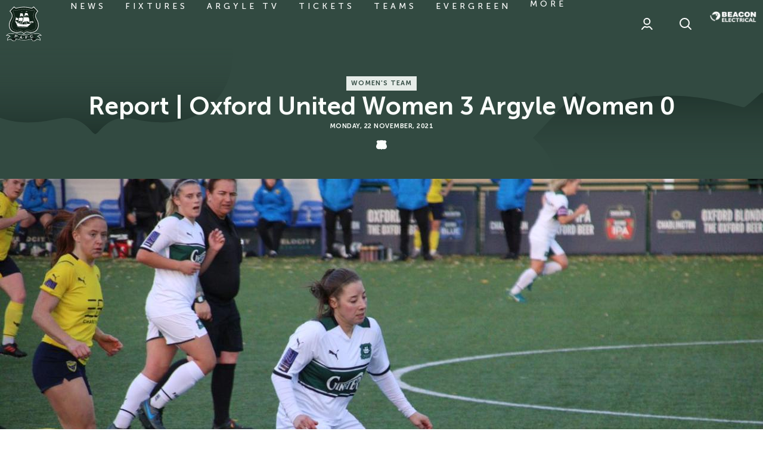

--- FILE ---
content_type: text/html; charset=UTF-8
request_url: https://www.pafc.co.uk/news/report-oxford-united-women-3-argyle-women-0
body_size: 31216
content:
<!DOCTYPE html>
<html lang="en" dir="ltr" prefix="og: https://ogp.me/ns#">
  <head>
    <meta charset="utf-8" />
<script async="async" src="https://pagead2.googlesyndication.com/tag/js/gpt.js"></script>
<script type="text/javascript">window.ClubcastRegistry = window.ClubcastRegistry || [];</script>
<meta name="apple-itunes-app" content="app-id=1566881524" />
<script type="text/javascript">(function(w,d,s,l,i){w[l]=w[l]||[];var f=d.getElementsByTagName(s)[0],e=d.createElement(s);e.async=true;
e.src='https://api.clubcast.co.uk/analytics/cda.js?id='+i;f.parentNode.insertBefore(e,f);w.cde=w.cde||[];})
(window,document,'script','cda','plym');</script>
<link rel="canonical" href="https://www.pafc.co.uk/news/report-oxford-united-women-3-argyle-women-0" />
<link rel="image_src" href="https://cdn.pafc.co.uk/sites/default/files/styles/og_image_style_2_1/public/2021-11/Women%20v%20Oxford.jpg?h=51a12e14&amp;itok=tOwnLj-z" />
<meta property="og:url" content="https://www.pafc.co.uk/news/report-oxford-united-women-3-argyle-women-0" />
<meta property="og:title" content="Report | Oxford United Women 3 Argyle Women 0 | Plymouth Argyle" />
<meta property="og:image" content="https://cdn.pafc.co.uk/sites/default/files/styles/og_image_style_2_1/public/2021-11/Women%20v%20Oxford.jpg?h=51a12e14&amp;itok=tOwnLj-z" />
<meta name="twitter:card" content="summary_large_image" />
<meta name="twitter:title" content="Report | Oxford United Women 3 Argyle Women 0 | Plymouth Argyle" />
<meta name="twitter:image" content="https://cdn.pafc.co.uk/sites/default/files/styles/og_image_style_2_1/public/2021-11/Women%20v%20Oxford.jpg?h=51a12e14&amp;itok=tOwnLj-z" />
<meta name="google-site-verification" content="61opcKNhj0nFeywZBX0vtJ2WgTsRNcZgei2WI0XCqzo" />
<meta name="msapplication-TileColor" content="#374f46" />
<meta name="theme-color" content="#ffffff" />
<meta name="Generator" content="Drupal 10 (https://www.drupal.org)" />
<meta name="MobileOptimized" content="width" />
<meta name="HandheldFriendly" content="true" />
<meta name="viewport" content="width=device-width, initial-scale=1.0" />
<script type="application/ld+json">{
    "@context": "https://schema.org",
    "@graph": [
        {
            "@type": "NewsArticle",
            "headline": "Report | Oxford United Women 3 Argyle Women 0",
            "name": "Report | Oxford United Women 3 Argyle Women 0",
            "about": "Women\u0027s Team",
            "image": {
                "@type": "ImageObject",
                "representativeOfPage": "True",
                "url": "https://cdn.pafc.co.uk/sites/default/files/styles/og_image_style_2_1/public/2021-11/Women%20v%20Oxford.jpg?h=51a12e14\u0026itok=tOwnLj-z"
            },
            "datePublished": "2021-11-22",
            "dateModified": "2021-11-22",
            "isAccessibleForFree": "True"
        }
    ]
}</script>
<style type="text/css">#m-ad-slot-20202 { width: 300px; height: 250px; }</style>
<style type="text/css">#m-ad-slot-20175 { width: 300px; height: 250px; }</style>
<style type="text/css">#m-ad-slot-20174 { width: 300px; height: 250px; }</style>
<style type="text/css">#m-ad-slot-20173 { width: 300px; height: 250px; }</style>
<link rel="manifest" href="/site.webmanifest" />
<link rel="apple-touch-icon" sizes="180x180" href="https://cdn.pafc.co.uk/sites/default/files/favicons/apple-touch-icon.png" />
<link rel="icon" type="image/png" sizes="32x32" href="https://cdn.pafc.co.uk/sites/default/files/favicons/favicon-32x32.png" />
<link rel="icon" type="image/png" sizes="16x16" href="https://cdn.pafc.co.uk/sites/default/files/favicons/favicon-16x16.png" />
<link rel="mask-icon" href="https://cdn.pafc.co.uk/sites/default/files/favicons/safari-pinned-tab.svg" color="#374f46" />
<link rel="alternate" hreflang="en" href="https://www.pafc.co.uk/news/report-oxford-united-women-3-argyle-women-0" />
<script>window.addEventListener('cc:onConsent', function(data) {
  if (data.detail.cookie.categories.includes('performance')) {
  (function(w,d,s,l,i){w[l]=w[l]||[];w[l].push({'gtm.start':new Date().getTime(),event:'gtm.js'});var f=d.getElementsByTagName(s)[0];var j=d.createElement(s);var dl=l!='dataLayer'?'&l='+l:'';j.src='https://www.googletagmanager.com/gtm.js?id='+i+dl+'';j.async=true;f.parentNode.insertBefore(j,f);})(window,document,'script','dataLayer','GTM-5M88MC8');
  }
});</script>

    <title>Report | Oxford United Women 3 Argyle Women 0 | Plymouth Argyle</title>
    <link rel="stylesheet" media="all" href="/sites/default/files/css/css_ZV_SM0MbJER9kCJljWZknfvd5U_YQEzQGRE9zuVD8jk.css?delta=0&amp;language=en&amp;theme=plymouth_v2&amp;include=[base64]" />
<link rel="stylesheet" media="all" href="/sites/default/files/css/css_RPLv7zbBr4BwlwjE7rNsJge4oQZ1Liqr_2L2bwKpJa8.css?delta=1&amp;language=en&amp;theme=plymouth_v2&amp;include=[base64]" />
<link rel="stylesheet" media="all" href="/themes/custom/plymouth_v2/css/global.194ccf998c265bedcb80.css?t9lky7" />
<link rel="stylesheet" media="all" href="/themes/custom/plymouth_v2/css/style.9652ea82c698630304c0.css?t9lky7" />
<link rel="stylesheet" media="all" href="/themes/custom/plymouth_v2/css/mega_navigation.88f806a3a91bce8d4585.css?t9lky7" />
<link rel="stylesheet" media="all" href="/themes/custom/plymouth_v2/css/hero.9d3c77b58996d54c40eb.css?t9lky7" />
<link rel="stylesheet" media="all" href="/themes/custom/plymouth_v2/css/node_article.ab5ce14499e969eaa78b.css?t9lky7" />
<link rel="stylesheet" media="all" href="/themes/custom/plymouth_v2/css/node_article_full.31d6cfe0d16ae931b73c.css?t9lky7" />
<link rel="stylesheet" media="all" href="/themes/custom/plymouth_v2/css/textarea.6ca2dc900952ef326064.css?t9lky7" />
<link rel="stylesheet" media="all" href="/themes/custom/plymouth_v2/css/cookie_consent.e4d12ffbea9280a1492c.css?t9lky7" />
<link rel="stylesheet" media="all" href="/themes/custom/plymouth_v2/css/inline_nav.22c6bdc36fdf01087332.css?t9lky7" />
<link rel="stylesheet" media="all" href="/sites/default/files/css/css_uHxFFdZj9UZSNMg5T39dbcIC0JGBf7I_ogGsp7CdNWU.css?delta=11&amp;language=en&amp;theme=plymouth_v2&amp;include=[base64]" />

    <script src="/sites/default/files/asset_injector/js/migrated_header_scripts_0-34aad9d0b3ffd5610ee4681b264f0222.js?t9lky7"></script>
<script src="/sites/default/files/js/js_8mUQ0K1LVhsuDPavdxka25QlPiGNYjWPbzG1HL5grbg.js?scope=header&amp;delta=1&amp;language=en&amp;theme=plymouth_v2&amp;include=eJyNjkEOAjEIRS80ET0RoUBmOlOLAeb-1misSxeEz_tvAUVoYu27cprDHpd7XZ1SBTclUcdgr48MvC70t3tbuJ2FKRLWZoXavD_KFyBJwJgJ2HpqT9jU7ZfaURXe6-XEcGYtlATpxIf6pBE2_i12doGRn1kmXV4"></script>

  </head>
  <body class="path-node page-node-type-article">
        <a href="#main-content" class="visually-hidden focusable skip-link">
      Skip to main content
    </a>
    
      <div class="dialog-off-canvas-main-canvas" data-off-canvas-main-canvas>
    <div class="layout-container">
            <header role="banner" class="m-header m-header--article">
      <div class="m-header__inner">
                  <div class="m-header__logo">
            <a href="https://www.pafc.co.uk/" class="m-header__logo-link">
              <span class="show-for-sr">Back to homepage</span>
                <svg class="m-header__logo-img" id="Layer_1" data-name="Layer 1" xmlns="http://www.w3.org/2000/svg" viewBox="0 0 55 55">
    <defs>
      <style>
        .logo-cls-1,.logo-cls-6{fill:#fff;}.logo-cls-2{fill:#102218;}.logo-cls-3{fill:#1b3429;}.logo-cls-4{fill:#13261e;}.logo-cls-5{fill:#0c0d0d;}.logo-cls-6,.logo-cls-7{fill-rule:evenodd;}.logo-cls-7{fill:#53785d;}
      </style>
    </defs>
    <path class="logo-cls-1"
          d="M27.5,43c.55,0,1.81-2.69,4.88-2.69,1.46,0,3,.75,6.31.75,7.62,0,11.63-5.42,11.63-11.56,0-7.36-4.48-9.57-4.48-14.36,0-4.09,3.72-7,3.72-7L42.6.76a22.57,22.57,0,0,1-2.91,2.4A47.37,47.37,0,0,0,27.5,1.29,47.37,47.37,0,0,0,15.31,3.16,22.57,22.57,0,0,1,12.4.76l-7,7.39s3.72,2.88,3.72,7c0,4.79-4.48,7-4.48,14.36,0,6.14,4,11.56,11.63,11.56,3.33,0,4.85-.75,6.31-.75C25.69,40.29,27,43,27.5,43Z"/>
    <path class="logo-cls-2"
          d="M6.66,8.1c1.16,1.12,3.36,3.67,3.36,7,0,2.36-1,4.11-2,6a15.69,15.69,0,0,0-2.49,8.39c0,5.33,3.33,10.71,10.77,10.71a19.67,19.67,0,0,0,4.26-.47,10.37,10.37,0,0,1,2.05-.28,6.43,6.43,0,0,1,4.79,2.38l.09.09.09-.09a6.43,6.43,0,0,1,4.79-2.38,10.37,10.37,0,0,1,2,.28,19.67,19.67,0,0,0,4.26.47c7.44,0,10.78-5.38,10.78-10.71A15.69,15.69,0,0,0,47,21.09c-1-1.86-2-3.61-2-6a10.23,10.23,0,0,1,3.35-7L42.55,2C40.32,4,40,4,39.69,4a6,6,0,0,1-1.32-.29A40.09,40.09,0,0,0,27.5,2.14,40.09,40.09,0,0,0,16.63,3.72,6,6,0,0,1,15.31,4C15,4,14.68,4,12.45,2Z"/>
    <path class="logo-cls-1"
          d="M17.39,6.51h0a7.56,7.56,0,0,1-2.08.39A4.08,4.08,0,0,1,12.74,6l-.06,0L10.54,8.19l0,.06a11.78,11.78,0,0,1,2.32,6.87,14.62,14.62,0,0,1-2.34,7.37,12.92,12.92,0,0,0-2.14,7c0,3.82,2.07,8.27,7.89,8.27.92,0,2.5-.13,3.89-.26,1.05-.09,2-.17,2.42-.17a6.62,6.62,0,0,1,4,1.88l.92.7,0,0,.89-.68a6.62,6.62,0,0,1,4-1.88c.41,0,1.37.08,2.4.17,1.41.13,3,.26,3.91.26,5.82,0,7.89-4.45,7.89-8.27a12.92,12.92,0,0,0-2.14-7,14.62,14.62,0,0,1-2.34-7.37,11.78,11.78,0,0,1,2.32-6.87l0-.06L42.33,5.92l-.07,0a4.08,4.08,0,0,1-2.57.93,7.56,7.56,0,0,1-2.08-.39A37.28,37.28,0,0,0,27.5,5,37.28,37.28,0,0,0,17.39,6.51Zm0,.17h0A37.06,37.06,0,0,1,27.5,5.2,37.06,37.06,0,0,1,37.57,6.68a7.44,7.44,0,0,0,2.12.4,4.18,4.18,0,0,0,2.46-.83l.15-.1,1.94,2.07-.09.14a11.89,11.89,0,0,0-2.23,6.76,14.74,14.74,0,0,0,2.37,7.45,12.85,12.85,0,0,1,2.11,6.91c0,3.74-2,8.1-7.71,8.1-.91,0-2.48-.14-3.87-.26-1.1-.1-2-.18-2.44-.18-1.66,0-3,1.07-4.07,1.92l-.81.62-.81-.61a6.76,6.76,0,0,0-4.07-1.93c-.42,0-1.34.08-2.42.18-1.41.12-3,.26-3.89.26-5.69,0-7.71-4.36-7.71-8.1a12.85,12.85,0,0,1,2.11-6.91,14.74,14.74,0,0,0,2.37-7.45,11.89,11.89,0,0,0-2.23-6.76l-.09-.14L12.7,6.15l.15.1a4.18,4.18,0,0,0,2.46.83A7.44,7.44,0,0,0,17.43,6.68Z"/>
    <path class="logo-cls-1"
          d="M37.08,42.71a32.9,32.9,0,0,1-9.58,1.57,32.9,32.9,0,0,1-9.58-1.57,17.45,17.45,0,0,0-4.36-.87,5.63,5.63,0,0,0-3,.8A10.27,10.27,0,0,0,7.25,42a8.22,8.22,0,0,0-6,2.47L0,45.84l1.81-.36a8.14,8.14,0,0,1,1.37-.11,3.48,3.48,0,0,1,2.7,1.51A5.41,5.41,0,0,0,2,52.23v1.2l1-.67a7.91,7.91,0,0,1,3.45-1.33,4.16,4.16,0,0,1,2.36,1.16,6.07,6.07,0,0,0,3.83,1.65c1.82,0,2.55-1.88,2.76-3.41l.37.11A39.4,39.4,0,0,0,27.5,52.81a39.4,39.4,0,0,0,11.75-1.87l.37-.11c.21,1.53.94,3.41,2.76,3.41a6.1,6.1,0,0,0,3.84-1.65,4.11,4.11,0,0,1,2.35-1.16A7.91,7.91,0,0,1,52,52.76l1,.67v-1.2a5.4,5.4,0,0,0-3.9-5.35,3.5,3.5,0,0,1,2.7-1.51,8.14,8.14,0,0,1,1.37.11l1.81.36-1.2-1.4a8.19,8.19,0,0,0-6-2.47,10.27,10.27,0,0,0-3.35.67,5.63,5.63,0,0,0-3-.8A17.54,17.54,0,0,0,37.08,42.71Z"/>
    <path class="logo-cls-3"
          d="M27.5,52.17c7,0,12-2.13,12.69-2.13,0,0,.09,3.57,2.19,3.57,2.78,0,3.95-2.82,6.19-2.82a8.72,8.72,0,0,1,3.81,1.44,4.69,4.69,0,0,0-4.31-4.87s1.22-2.63,3.75-2.63a7.94,7.94,0,0,1,1.5.13,7.6,7.6,0,0,0-5.57-2.26,10.09,10.09,0,0,0-3.43.76,4.69,4.69,0,0,0-2.88-.88c-3,0-7.07,2.44-13.94,2.44s-10.95-2.44-13.94-2.44a4.64,4.64,0,0,0-2.87.88,10.19,10.19,0,0,0-3.44-.76,7.6,7.6,0,0,0-5.57,2.26,7.94,7.94,0,0,1,1.5-.13c2.54,0,3.75,2.63,3.75,2.63a4.69,4.69,0,0,0-4.31,4.87,8.72,8.72,0,0,1,3.81-1.44c2.24,0,3.41,2.82,6.19,2.82,2.1,0,2.19-3.57,2.19-3.57C15.45,50,20.45,52.17,27.5,52.17Z"/>
    <path class="logo-cls-4"
          d="M27.5,52.17c7,0,12-2.13,12.69-2.13a8.52,8.52,0,0,1,2.34-.5,5.56,5.56,0,0,1,3.71,1.22s-.89-6-1.36-6.84a3.44,3.44,0,0,0-.56-.56,4.69,4.69,0,0,0-2.88-.88c-3,0-7.07,2.44-13.94,2.44s-10.95-2.44-13.94-2.44a4.64,4.64,0,0,0-2.87.88,3.25,3.25,0,0,0-.57.56c-.47.83-1.36,6.84-1.36,6.84a5.56,5.56,0,0,1,3.71-1.22,8.52,8.52,0,0,1,2.34.5C15.45,50,20.45,52.17,27.5,52.17Z"/>
    <path class="logo-cls-1"
          d="M37.49,44.1h0a34,34,0,0,1-10,1.62,34.35,34.35,0,0,1-10-1.61,16,16,0,0,0-4-.82A6.93,6.93,0,0,0,10,44.63l0,.13a7,7,0,0,1,3.6-1.39,15.8,15.8,0,0,1,3.94.82,34.54,34.54,0,0,0,10,1.62,34.54,34.54,0,0,0,10-1.62,15.8,15.8,0,0,1,3.94-.82A7,7,0,0,1,45,44.75l0-.12a6.89,6.89,0,0,0-3.57-1.34A16.15,16.15,0,0,0,37.49,44.1Z"/>
    <path class="logo-cls-1"
          d="M40,49.17h0a9.65,9.65,0,0,0-1.14.31A38.53,38.53,0,0,1,27.5,51.27a38.38,38.38,0,0,1-11.31-1.79A8.38,8.38,0,0,0,15,49.17a8.91,8.91,0,0,0-2.54-.52,7.5,7.5,0,0,0-2.61.46,3.43,3.43,0,0,0-.8.43,1,1,0,0,1,0,.12,3,3,0,0,1,.85-.46,7.11,7.11,0,0,1,2.58-.46,8.78,8.78,0,0,1,2.52.51,10.69,10.69,0,0,1,1.17.31,38.21,38.21,0,0,0,11.34,1.8,38.54,38.54,0,0,0,11.34-1.8A10.71,10.71,0,0,1,40,49.25a8.74,8.74,0,0,1,2.53-.51,7.11,7.11,0,0,1,2.58.46,3,3,0,0,1,.85.46,1,1,0,0,0,0-.12,3.43,3.43,0,0,0-.8-.43,7.5,7.5,0,0,0-2.61-.46A9,9,0,0,0,40,49.17Z"/>
    <path class="logo-cls-5"
          d="M8.76,50.76c0,.33,1,1.05,2,1.05.58,0,1-.3,1.52-.3.92,0,1.34.52,1.34.94a1.16,1.16,0,0,1-1,.94,5,5,0,0,1-2.28-.48,4.24,4.24,0,0,0,2.28.7c2.1,0,2.19-3.57,2.19-3.57a8.52,8.52,0,0,0-2.34-.5A5.56,5.56,0,0,0,8.76,50.76Z"/>
    <path class="logo-cls-5"
          d="M42.53,49.54a8.52,8.52,0,0,0-2.34.5s.09,3.57,2.19,3.57a4.24,4.24,0,0,0,2.28-.7,5,5,0,0,1-2.28.48,1.16,1.16,0,0,1-1-.94c0-.42.42-.94,1.35-.94.56,0,.93.3,1.51.3,1,0,2-.72,2-1.05A5.56,5.56,0,0,0,42.53,49.54Z"/>
    <path class="logo-cls-1"
          d="M14.5,46.67l-.34,1.27a.24.24,0,0,0,0,.15.32.32,0,0,0,.12.1l0,.1L13.06,48l0-.09a.31.31,0,0,0,.16,0,.18.18,0,0,0,.08-.12l.86-3.28a.22.22,0,0,0,0-.14s-.06-.07-.12-.11l0-.09,2.41.64a3.29,3.29,0,0,1,.66.23,1.15,1.15,0,0,1,.38.31.93.93,0,0,1,.21.46,1.29,1.29,0,0,1,0,.55,1.1,1.1,0,0,1-.39.63,1,1,0,0,1-.57.23,2.68,2.68,0,0,1-.86-.11Zm.16-.64,1.29.34a1.26,1.26,0,0,0,.57.06.41.41,0,0,0,.2-.13.56.56,0,0,0,.13-.24.5.5,0,0,0,0-.27.43.43,0,0,0-.12-.22,1.29,1.29,0,0,0-.52-.22L14.93,45Z"/>
    <path class="logo-cls-1"
          d="M19.26,47.09a.52.52,0,0,1,.3.22.44.44,0,0,1,.05.37.47.47,0,0,1-.21.29.47.47,0,0,1-.66-.16.45.45,0,0,1-.06-.36.47.47,0,0,1,.21-.3A.49.49,0,0,1,19.26,47.09Z"/>
    <path class="logo-cls-1"
          d="M24,49.36l-1.81-.22-.33.52a.34.34,0,0,0-.08.18c0,.08,0,.15.17.2v.09L20.58,50v-.09a.47.47,0,0,0,.19-.06,1.11,1.11,0,0,0,.16-.21l1.84-2.87a.57.57,0,0,0,.09-.23c0-.09,0-.16-.14-.21v-.09l1.41.17v.09c-.12,0-.19.07-.2.15a.51.51,0,0,0,0,.2l1.13,3.25a1.18,1.18,0,0,0,.14.28.29.29,0,0,0,.18.12v.1L24,50.39v-.1a.2.2,0,0,0,.22-.15.58.58,0,0,0,0-.19Zm-.19-.58-.47-1.49-.83,1.33Z"/>
    <path class="logo-cls-1"
          d="M27.11,48a.5.5,0,0,1,.35.14.48.48,0,0,1,0,.68.49.49,0,0,1-.34.14.48.48,0,0,1-.48-.48.44.44,0,0,1,.13-.33A.46.46,0,0,1,27.11,48Z"/>
    <path class="logo-cls-1"
          d="M31,48.63l.17,1.43a.17.17,0,0,0,.06.14.37.37,0,0,0,.15,0v.1l-1.24.15v-.1a.29.29,0,0,0,.13-.09.17.17,0,0,0,0-.14l-.4-3.36a.2.2,0,0,0-.06-.13.27.27,0,0,0-.16-.06v-.1l3.52-.42a.15.15,0,0,0,.12-.05.27.27,0,0,0,.06-.16h.1l.12,1h-.09a.32.32,0,0,0-.1-.14.2.2,0,0,0-.14,0l-2.45.29.11,1,1.6-.19a.26.26,0,0,0,.14-.06.37.37,0,0,0,.05-.15h.1l.12,1h-.1a.24.24,0,0,0-.09-.14.2.2,0,0,0-.14,0Z"/>
    <path class="logo-cls-1"
          d="M34.9,47.29a.45.45,0,0,1,.36.06.49.49,0,0,1,.21.31.42.42,0,0,1-.07.36.47.47,0,0,1-.3.21.5.5,0,0,1-.36-.07.47.47,0,0,1-.21-.3.45.45,0,0,1,.06-.36A.51.51,0,0,1,34.9,47.29Z"/>
    <path class="logo-cls-1"
          d="M41.17,46.72l.77.65-.06.07a.21.21,0,0,0-.15,0,.86.86,0,0,0-.25.22,3.87,3.87,0,0,1-.71.61,3.21,3.21,0,0,1-.76.32,2.52,2.52,0,0,1-1.61,0,1.84,1.84,0,0,1-.72-.47,2.09,2.09,0,0,1-.5-.87,2,2,0,0,1,.07-1.33,2.31,2.31,0,0,1,1.64-1.31,3.18,3.18,0,0,1,.81-.12,4.29,4.29,0,0,1,.92.14.85.85,0,0,0,.32.05s.07,0,.11-.11l.09,0-.31,1-.09,0s0-.06,0-.08a.25.25,0,0,0-.12-.13,1.28,1.28,0,0,0-.3-.1,2.16,2.16,0,0,0-1.13,0,1.6,1.6,0,0,0-1,.63A1.28,1.28,0,0,0,38,47a1.31,1.31,0,0,0,.75.87,1.58,1.58,0,0,0,1.14,0,2.14,2.14,0,0,0,1-.58,1.12,1.12,0,0,0,.2-.24.2.2,0,0,0,0-.18.36.36,0,0,0,0-.07Z"/>
    <path class="logo-cls-6"
          d="M21.76,11.57l3.74-.08s.56,1.33.64,1.69a13.86,13.86,0,0,1,.33,1.57v1.77a6.53,6.53,0,0,0-.49-.6,2.9,2.9,0,0,0-1.29-.69,2.85,2.85,0,0,0-1.28.12,7.75,7.75,0,0,0-1,.44c-.32.17-1.57,1.13-1.57,1.13a6.28,6.28,0,0,0,.6-1.41,26.79,26.79,0,0,0,.33-2.73V11.57"/>
    <path class="logo-cls-6"
          d="M29,11.09h4.07s.72,1.73.76,2,.41,1.73.45,1.85a5.66,5.66,0,0,1,0,.76,5.21,5.21,0,0,0-.77-1,1.83,1.83,0,0,0-1.13-.48,5.43,5.43,0,0,0-1.81.08,11.35,11.35,0,0,0-1.13.64c-.16.16-1.81,1.29-1.81,1.29a9.71,9.71,0,0,0,.77-1.45A11.73,11.73,0,0,0,29,12.57c0-.36,0-1.48,0-1.48"/>
    <path class="logo-cls-6"
          d="M20,18.33l5.95.08s0,1.69-.12,2.22a5.41,5.41,0,0,1-.28,1.48,2.61,2.61,0,0,0-.28.89,1.42,1.42,0,0,0,0,.28s-.52-.16-.85-.28a7.89,7.89,0,0,0-1.67-.22,3.51,3.51,0,0,0-1.89.3l-2.19,1.35.48-.91A4,4,0,0,0,19.71,22c0-.48.24-1.61.28-1.93s0-1.77,0-1.77"/>
    <path class="logo-cls-6"
          d="M27,17.65l7.69,0a12.21,12.21,0,0,1,1,2.21c0,.48.36,1.73.32,2.05s0,2.9,0,3.06a1.12,1.12,0,0,1-.13.4s-.44-.4-.72-.68a3.61,3.61,0,0,0-1.53-.89A13.11,13.11,0,0,0,31,23.56a13.49,13.49,0,0,0-2.33.44,5.5,5.5,0,0,0-1.73.81c-.48.32-2.42,1.85-2.42,1.85L25.42,25s.64-1.69.8-2.29.61-2.58.69-3.26a14.85,14.85,0,0,0,0-1.77"/>
    <path class="logo-cls-6"
          d="M15,17.57l3.9,2.17s.08.6.08.89v.84l-.12.36a.81.81,0,0,0-.4-.2,8.27,8.27,0,0,0-.85-.16,4.78,4.78,0,0,0-1.08,0,5.22,5.22,0,0,0-.73.32c-.2.08-1.57.89-1.57.89a8,8,0,0,1,.44-.93,4,4,0,0,0,.25-1c.08-.32.08-1,.12-1.32a10.53,10.53,0,0,0,0-1.13c0-.16,0-.72,0-.72"/>
    <path class="logo-cls-6"
          d="M37.1,23.88s2.09-.08,2.21,0,1.69.08,1.93.13l1.21.12s-.16.8-.32.92-.77,1.21-.89,1.25-.28-.61-.28-.61-.24-.36-.44-.44a3.24,3.24,0,0,0-1.17-.2,5.13,5.13,0,0,0-1,.2,4.16,4.16,0,0,0-.88.24c-.28.17-.93.49-.93.49l-.81.56a6.12,6.12,0,0,1,.45-.88,5.29,5.29,0,0,0,.44-.77c.12-.24.45-1,.45-1"/>
    <path class="logo-cls-1" d="M25.58,11.28H21.8v-.17h3.78Zm7.57-.45h-4v-.17h4Z"/>
    <path class="logo-cls-1" d="M20.21,20.13l-5.5-3,.12-.21,5.5,3Zm5.74-2H19.79v-.24H26Zm.84-.81v-.25L34.72,17v.25Z"/>
    <rect class="logo-cls-1" x="35.79" y="24.93" width="6.52" height="0.32" transform="translate(-6.18 35.54) rotate(-45.73)"/>
    <polyline class="logo-cls-6" points="31.09 8.07 31.05 8.07 30.93 28.79 31.42 28.71 31.09 8.07"/>
    <polyline class="logo-cls-6" points="23.76 8.67 23.53 28.91 23.77 28.95 23.86 8.67 23.76 8.67"/>
    <path class="logo-cls-6"
          d="M25,9.15a3.53,3.53,0,0,0-.43-.1,2,2,0,0,0-.42,0c-.08,0-.41,0-.41,0l0-.43a.39.39,0,0,0,.24,0,.79.79,0,0,1,.43,0l.35.13.21.35"/>
    <path class="logo-cls-6"
          d="M32.83,9.13a1.9,1.9,0,0,1-.49-.06A1.57,1.57,0,0,1,32,8.86a.5.5,0,0,0-.27-.08,1,1,0,0,0-.35.05l-.27.08L31.14,8a.82.82,0,0,1,.26,0c.19,0,.33,0,.49,0s.24,0,.32.16,0,.14.24.27,0,.16.35.19.32.08.21.1-.18.33-.18.33v.08"/>
    <path class="logo-cls-6"
          d="M15.74,26.52l4.66,1.17c.86.22,4.29.54,5.26.65s5.69.11,6,.05a5.58,5.58,0,0,0,1.29-.7,8.41,8.41,0,0,1,2-.1c.32,0,1.82-.11,2.09-.16s4.08-1.18,4.08-1.18L37.9,27.59s-.75.69-1,1-2.79,2.52-2.79,2.52l-.92.65-2.84.05-.54-.1-.7,0H27.7s-.16-.32-.32-.22a3,3,0,0,1-.7.22l-.48-.27-.7.16-.64-.27a.6.6,0,0,1-.43.22,2.65,2.65,0,0,1-.7-.16s-.32-.27-.48-.22-.75.22-.75.22L22,31.13H20.83a2.63,2.63,0,0,0-.43-.06c-.16,0-.37.17-.64.22a6.82,6.82,0,0,1-.86.05l-.59.06-1-1.45a9.42,9.42,0,0,1-.69-1.29,5.2,5.2,0,0,0-.38-.91L16,27.27l-.21-.75"/>
    <polyline class="logo-cls-6"
              points="13.93 23.44 13.94 23.7 15.32 26.01 15.62 26.38 20.57 27.61 20.65 27.35 20.63 27.09 20.51 26.94 20.37 26.92 20.35 25.99 17.49 25.33 17.29 24.11 14.62 23.41 13.93 23.44"/>
    <path class="logo-cls-7" d="M14.52,23.6a.78.78,0,0,0,0,.22h-.32a.78.78,0,0,1,0-.22h.32"/>
    <path class="logo-cls-1"
          d="M14.55,23.87h-.32s0,0,0,0a1.05,1.05,0,0,1,0-.24,0,0,0,0,1,0,0h.32a0,0,0,0,1,0,0,1.52,1.52,0,0,0,0,.21s0,0,0,0A.05.05,0,0,1,14.55,23.87Zm-.29-.09h.24s0-.09,0-.14h-.24C14.25,23.69,14.25,23.74,14.26,23.78Z"/>
    <path class="logo-cls-7" d="M15,23.66a.53.53,0,0,0,0,.22h-.33a.78.78,0,0,1,0-.22H15"/>
    <path class="logo-cls-1"
          d="M15,23.93h-.33l0,0a.83.83,0,0,1,0-.24s0,0,0,0H15a0,0,0,0,1,0,0,.51.51,0,0,0,0,.21.06.06,0,0,1,0,0Zm-.29-.09H15a.61.61,0,0,1,0-.14h-.24A.3.3,0,0,0,14.75,23.84Z"/>
    <path class="logo-cls-7" d="M15.47,23.76a.91.91,0,0,0,0,.23h-.32a.61.61,0,0,1,0-.23h.32"/>
    <path class="logo-cls-1"
          d="M15.5,24h-.32s0,0,0,0a.69.69,0,0,1,0-.24,0,0,0,0,1,0,0h.32a0,0,0,0,1,0,0,.53.53,0,0,0,0,.21s0,0,0,0Zm-.29-.09h.24a.3.3,0,0,1,0-.13h-.24A.59.59,0,0,0,15.21,23.94Z"/>
    <path class="logo-cls-7" d="M16,23.88a.85.85,0,0,0,0,.23h-.32a.85.85,0,0,1,0-.23H16"/>
    <path class="logo-cls-1"
          d="M16,24.15h-.32s0,0,0,0a1,1,0,0,1,0-.23s0,0,0,0l0,0H16a0,0,0,0,1,0,0,.76.76,0,0,0,0,.21s0,0,0,0Zm-.29-.09h.24a.59.59,0,0,1,0-.13h-.24A.51.51,0,0,0,15.69,24.06Z"/>
    <path class="logo-cls-7" d="M16.41,24a1.66,1.66,0,0,0,0,.22h-.32a.83.83,0,0,1,0-.22h.32"/>
    <path class="logo-cls-1"
          d="M16.44,24.29h-.32a0,0,0,0,1,0,0,.7.7,0,0,1,0-.23,0,0,0,0,1,0-.05h.32s0,0,.05,0a.65.65,0,0,0,0,.21s0,0,0,0Zm-.29-.08h.24a.66.66,0,0,1,0-.14h-.25S16.14,24.16,16.15,24.21Z"/>
    <path class="logo-cls-7" d="M16.92,24.17a.56.56,0,0,0,0,.22h-.32a.56.56,0,0,1,0-.22h.32"/>
    <path class="logo-cls-1"
          d="M17,24.43h-.32s0,0,0,0a.63.63,0,0,1,0-.23s0-.05,0-.05h.32a0,0,0,0,1,0,.05.46.46,0,0,0,0,.2s0,0,0,0Zm-.29-.08h.23a.71.71,0,0,1,0-.14h-.24A.36.36,0,0,0,16.66,24.35Z"/>
    <path class="logo-cls-7" d="M17.77,25.57a1.71,1.71,0,0,1,.06.81h-.32a1.71,1.71,0,0,0-.06-.81h.32"/>
    <path class="logo-cls-1"
          d="M17.83,26.43h-.32l0,0a0,0,0,0,1,0,0,1.73,1.73,0,0,0-.06-.79.06.06,0,0,1,0,0l0,0h.32s0,0,0,0a1.9,1.9,0,0,1,.07.83S17.86,26.43,17.83,26.43Zm-.27-.09h.24a1.69,1.69,0,0,0-.06-.72h-.23A1.91,1.91,0,0,1,17.56,26.34Z"/>
    <path class="logo-cls-7" d="M18.34,25.82a1.85,1.85,0,0,1,.06.81h-.32a1.85,1.85,0,0,0-.07-.81h.33"/>
    <path class="logo-cls-1"
          d="M18.4,26.67h-.32a.05.05,0,0,1,0,0s0,0,0,0a1.87,1.87,0,0,0-.07-.79.06.06,0,0,1,0,0l0,0h.33l0,0a1.9,1.9,0,0,1,.06.83A0,0,0,0,1,18.4,26.67Zm-.28-.09h.24a1.91,1.91,0,0,0-.05-.72h-.24A1.91,1.91,0,0,1,18.12,26.58Z"/>
    <path class="logo-cls-7" d="M18.92,26.06a1.71,1.71,0,0,1,.06.81h-.32a1.85,1.85,0,0,0-.06-.81h.32"/>
    <path class="logo-cls-1"
          d="M19,26.91h-.32l0,0s0,0,0,0a1.73,1.73,0,0,0-.06-.79.06.06,0,0,1,0,0s0,0,0,0h.32a.05.05,0,0,1,0,0,1.9,1.9,0,0,1,.06.83A0,0,0,0,1,19,26.91Zm-.27-.08H19a1.75,1.75,0,0,0-.06-.73h-.24A1.75,1.75,0,0,1,18.71,26.83Z"/>
    <path class="logo-cls-7" d="M19.52,26.24a1.71,1.71,0,0,1,.06.81h-.32a1.71,1.71,0,0,0-.06-.81h.32"/>
    <path class="logo-cls-1"
          d="M19.58,27.09h-.35a.06.06,0,0,1,0,0,1.73,1.73,0,0,0-.06-.79.08.08,0,0,1,0,0h.35s0,0,0,0a1.71,1.71,0,0,1,.06.82A0,0,0,0,1,19.58,27.09ZM19.31,27h.24a1.75,1.75,0,0,0-.06-.73h-.23A1.94,1.94,0,0,1,19.31,27Z"/>
    <path class="logo-cls-7" d="M20.13,26.44a1.85,1.85,0,0,1,.06.81h-.32a1.85,1.85,0,0,0-.07-.81h.33"/>
    <path class="logo-cls-1"
          d="M20.19,27.29h-.35s0,0,0,0a2.05,2.05,0,0,0-.06-.79,0,0,0,0,1,0,0s0,0,0,0h.33a.05.05,0,0,1,0,0,1.86,1.86,0,0,1,.06.82A0,0,0,0,1,20.19,27.29Zm-.28-.08h.24a1.76,1.76,0,0,0,0-.73h-.24A1.94,1.94,0,0,1,19.91,27.21Z"/>
    <path class="logo-cls-7" d="M14.83,24.47l.06.07a2.73,2.73,0,0,0,.27.47l0,0h-.32a3.78,3.78,0,0,1-.3-.51l-.07-.08h.33"/>
    <path class="logo-cls-1"
          d="M15.19,25.1h-.32s0,0,0,0L14.78,25a2.91,2.91,0,0,1-.25-.42l-.06-.08a0,0,0,0,1,0,0l0,0h.36l.06.08a2.64,2.64,0,0,0,.28.46l0,.06s0,0,0,0S15.21,25.1,15.19,25.1Zm-.3-.08h.23a2.66,2.66,0,0,1-.27-.46l0,0H14.6a4,4,0,0,0,.24.41Z"/>
    <path class="logo-cls-7" d="M15.47,24.69l.06.07a2.25,2.25,0,0,0,.28.47l0,.06h-.32a4,4,0,0,1-.31-.52l-.06-.08h.32"/>
    <path class="logo-cls-1"
          d="M15.84,25.33h-.32l0,0-.06-.1a2.18,2.18,0,0,1-.24-.42l-.06-.08s0,0,0,0a.05.05,0,0,1,0,0h.35l.06.08h0a2.79,2.79,0,0,0,.27.46l0,.06s0,0,0,0S15.85,25.33,15.84,25.33Zm-.3-.09h.23a1.91,1.91,0,0,1-.27-.45l-.05-.06h-.2a2.18,2.18,0,0,0,.24.42Z"/>
    <path class="logo-cls-7" d="M16.19,25.05l.07.08a2.4,2.4,0,0,0,.27.46l0,.06h-.32a4.46,4.46,0,0,1-.31-.52l-.06-.08h.32"/>
    <path class="logo-cls-1"
          d="M16.56,25.69h-.32l0,0-.07-.1a4.19,4.19,0,0,1-.24-.42l-.06-.07a.09.09,0,0,1,0,0l0,0h.35l.07.08h0a2.43,2.43,0,0,0,.27.46l0,.06a0,0,0,0,1,0,0Zm-.3-.08h.23a2.43,2.43,0,0,1-.27-.46l0-.06H16a4.19,4.19,0,0,0,.24.42Z"/>
    <path class="logo-cls-7" d="M16.85,25.31l.06.08a2.46,2.46,0,0,0,.28.46l0,.06h-.33a4.4,4.4,0,0,1-.3-.52l-.06-.08h.32"/>
    <path class="logo-cls-1"
          d="M17.22,26h-.33l0,0-.06-.09a3.7,3.7,0,0,1-.25-.43l-.06-.07a0,0,0,0,1,0-.05l0,0h.32l0,0,.06.07h0a2.43,2.43,0,0,0,.27.46l0,.06a0,0,0,0,1,0,0Zm-.3-.08h.22a2.43,2.43,0,0,1-.26-.46l-.05-.06h-.2a2.18,2.18,0,0,0,.24.42Z"/>
    <path class="logo-cls-6" d="M19,32a4,4,0,0,0,.69.05.16.16,0,0,0,0-.32,4,4,0,0,1-.69-.05A.16.16,0,0,0,19,32"/>
    <path class="logo-cls-6"
          d="M20.32,31.8a3.21,3.21,0,0,1,.69.05.16.16,0,0,0,.18-.14.16.16,0,0,0-.14-.18,3,3,0,0,0-.73-.05.16.16,0,0,0,0,.32"/>
    <path class="logo-cls-6"
          d="M21.51,32.11a4.72,4.72,0,0,0,.84.12.16.16,0,0,0,.16-.16.15.15,0,0,0-.16-.16,6.26,6.26,0,0,1-.74-.1.17.17,0,0,0-.21.1.16.16,0,0,0,.11.2"/>
    <path class="logo-cls-6" d="M22.92,31.88h.47a.16.16,0,0,0,0-.32h-.47a.16.16,0,0,0,0,.32"/>
    <path class="logo-cls-6"
          d="M23.77,32.19a1.42,1.42,0,0,0,.79.06.16.16,0,1,0-.1-.3,1.18,1.18,0,0,1-.56-.06.17.17,0,0,0-.21.09.16.16,0,0,0,.08.21"/>
    <path class="logo-cls-6" d="M24.91,32h.21a.16.16,0,1,0,0-.32h-.21a.16.16,0,1,0,0,.32"/>
    <path class="logo-cls-6"
          d="M25.52,32.28a1.88,1.88,0,0,0,.53.07.16.16,0,0,0,.14-.17A.15.15,0,0,0,26,32a1.55,1.55,0,0,1-.43-.07.16.16,0,0,0-.19.13.15.15,0,0,0,.12.19"/>
    <path class="logo-cls-6"
          d="M26.79,32.28a1.72,1.72,0,0,0,.32,0,.16.16,0,0,0,.15-.17.17.17,0,0,0-.17-.16,1.53,1.53,0,0,1-.3,0,.16.16,0,1,0,0,.32"/>
    <path class="logo-cls-6"
          d="M27.89,32.34c.23,0,.45,0,.68,0a.16.16,0,0,0,0-.32c-.23,0-.46,0-.68,0a.17.17,0,0,0-.16.17.16.16,0,0,0,.16.16"/>
    <path class="logo-cls-6" d="M29.18,32.34a3,3,0,0,0,.52,0,.16.16,0,1,0-.06-.32,1.79,1.79,0,0,1-.46,0,.17.17,0,1,0,0,.33"/>
    <path class="logo-cls-6"
          d="M30.28,32.2a2.67,2.67,0,0,0,.55.07.16.16,0,0,0,0-.32,4.18,4.18,0,0,1-.51-.07.16.16,0,0,0-.18.14.16.16,0,0,0,.14.18"/>
    <path class="logo-cls-6"
          d="M31.38,32.23c.12,0,.24,0,.36,0A.16.16,0,0,0,31.9,32a.17.17,0,0,0-.17-.16c-.12,0-.23,0-.35,0a.16.16,0,0,0,0,.32"/>
    <path class="logo-cls-6" d="M32.32,32.28a2.19,2.19,0,0,0,.36,0,.16.16,0,1,0,0-.32c-.12,0-.24,0-.36,0a.16.16,0,1,0,0,.32"/>
    <path class="logo-cls-6"
          d="M33.29,32.29l.36,0a.16.16,0,0,0,.16-.16.17.17,0,0,0-.16-.17c-.12,0-.24,0-.36,0a.16.16,0,1,0,0,.32"/>
    <path class="logo-cls-6" d="M28.4,31.9l.22.06a.17.17,0,0,0,.19-.13.16.16,0,0,0-.13-.19l-.21-.05a.16.16,0,1,0-.07.31"/>
    <path class="logo-cls-6" d="M29.66,31.93h.2a.16.16,0,1,0,0-.32h-.2a.16.16,0,0,0,0,.32"/>
    <path class="logo-cls-6" d="M31,31.93h.11a.16.16,0,0,0,0-.32H31a.16.16,0,0,0,0,.32"/>
    <path class="logo-cls-6"
          d="M21.43,31.42a1.44,1.44,0,0,0,.51.08.16.16,0,0,0,0-.32,1.14,1.14,0,0,1-.41-.07.17.17,0,0,0-.21.1.17.17,0,0,0,.11.21"/>
    <path class="logo-cls-6"
          d="M18.9,31.5a1.28,1.28,0,0,0,.34.06.16.16,0,1,0,0-.32c-.12,0-.22-.06-.34-.06a.16.16,0,0,0,0,.32"/>
    <path class="logo-cls-6" d="M18.36,31.8h.09a.16.16,0,0,0,.21-.09.16.16,0,0,0-.1-.21.44.44,0,0,0-.2,0,.16.16,0,0,0,0,.32"/>
    <path class="logo-cls-6" d="M17.71,31.75h.09a.16.16,0,0,0,.21-.09.16.16,0,0,0-.1-.21.44.44,0,0,0-.2,0,.16.16,0,0,0,0,.32"/>
    <path class="logo-cls-6"
          d="M20.21,32.33c.16,0,.33,0,.48.06a.16.16,0,0,0,.18-.14.15.15,0,0,0-.14-.18c-.15,0-.3,0-.46,0a.17.17,0,0,0-.19.12.16.16,0,0,0,.13.19"/>
    <path class="logo-cls-6" d="M22.9,32.44h.22a.16.16,0,1,0,0-.32H22.9a.16.16,0,0,0,0,.32"/>
    <path class="logo-cls-6" d="M24.8,32.39a.16.16,0,0,0,.16.16.16.16,0,0,0,0-.32.16.16,0,0,0-.16.16"/>
    <path class="logo-cls-6" d="M16.93,31.61a.16.16,0,1,0,.16-.16.16.16,0,0,0-.16.16"/>
    <path class="logo-cls-6" d="M16.2,31.67a.16.16,0,0,0,.16.16.16.16,0,1,0,0-.32.16.16,0,0,0-.16.16"/>
    <path class="logo-cls-6"
          d="M19,32.5a.66.66,0,0,1,.28,0,1,1,0,0,0,.28.07.08.08,0,0,0,.09-.08.08.08,0,0,0-.08-.08,1.57,1.57,0,0,1-.29-.08,1.31,1.31,0,0,0-.28,0,.08.08,0,0,0-.09.08.09.09,0,0,0,.09.08"/>
    <path class="logo-cls-6"
          d="M18,32.31a.66.66,0,0,1,.28,0,1.53,1.53,0,0,0,.29.07.09.09,0,0,0,.08-.08.08.08,0,0,0-.07-.08,1.67,1.67,0,0,1-.3-.08,1.31,1.31,0,0,0-.28,0,.08.08,0,0,0-.08.09.08.08,0,0,0,.08.08"/>
    <path class="logo-cls-6"
          d="M20.11,32.66a3.92,3.92,0,0,0,.59.05.09.09,0,0,0,.09-.08.09.09,0,0,0-.08-.08,5.82,5.82,0,0,1-.6,0,.07.07,0,0,0-.08.08.08.08,0,0,0,.08.08"/>
    <path class="logo-cls-6"
          d="M21.29,32.52h.55a.07.07,0,0,0,.08-.08.08.08,0,0,0-.08-.08h-.55a.08.08,0,0,0-.08.08.07.07,0,0,0,.08.08"/>
    <path class="logo-cls-6"
          d="M22.39,32.76a3,3,0,0,0,.51.06.08.08,0,0,0,.08-.08.07.07,0,0,0-.08-.08,3.59,3.59,0,0,1-.46,0,.08.08,0,1,0-.05.15"/>
    <path class="logo-cls-6"
          d="M23.62,32.57a1.45,1.45,0,0,0,.59.06.07.07,0,0,0,.08-.08.08.08,0,0,0-.08-.08,1.35,1.35,0,0,1-.53,0,.1.1,0,0,0-.11,0,.09.09,0,0,0,.05.11"/>
    <path class="logo-cls-6"
          d="M24.88,32.87a4.37,4.37,0,0,0,.72.06.08.08,0,0,0,.08-.08.07.07,0,0,0-.08-.08,4.37,4.37,0,0,1-.72-.06.09.09,0,0,0-.08.08.08.08,0,0,0,.08.08"/>
    <path class="logo-cls-6"
          d="M26.09,32.74a4.22,4.22,0,0,1,.61,0,.09.09,0,0,0,.08-.08.09.09,0,0,0-.08-.09c-.2,0-.41,0-.61,0a.08.08,0,0,0-.08.08.09.09,0,0,0,.08.08"/>
    <path class="logo-cls-6"
          d="M27.27,32.74a5.25,5.25,0,0,1,.56,0,.09.09,0,0,0,.08-.08.09.09,0,0,0-.08-.09c-.19,0-.37,0-.56,0a.08.08,0,0,0-.08.08.09.09,0,0,0,.08.08"/>
    <path class="logo-cls-6"
          d="M28.2,33c.23.05.48,0,.72.07a.08.08,0,0,0,.1,0,.08.08,0,0,0-.06-.1c-.24-.07-.49,0-.73-.08a.08.08,0,1,0,0,.16"/>
    <path class="logo-cls-6"
          d="M28.83,32.79h.62a.07.07,0,0,0,.08-.08.08.08,0,0,0-.08-.08h-.62a.08.08,0,0,0-.08.08.07.07,0,0,0,.08.08"/>
    <path class="logo-cls-6"
          d="M29.61,33c.08,0,.13,0,.21.06l.36,0s.09,0,.09-.07A.08.08,0,0,0,30.2,33c-.2,0-.39-.08-.59-.11a.08.08,0,0,0-.08.08.07.07,0,0,0,.08.08"/>
    <path class="logo-cls-6"
          d="M30.06,32.79l.43,0a.08.08,0,0,0,.08-.08.07.07,0,0,0-.08-.08,3.22,3.22,0,0,1-.43,0,.09.09,0,0,0-.08.08.08.08,0,0,0,.08.08"/>
    <path class="logo-cls-6"
          d="M30.62,33a1.58,1.58,0,0,1,.38,0,.09.09,0,0,0,.09-.07A.07.07,0,0,0,31,32.9a1.75,1.75,0,0,0-.4,0,.09.09,0,0,0-.08.08.08.08,0,0,0,.08.08"/>
    <path class="logo-cls-6"
          d="M31.05,32.82a2.73,2.73,0,0,1,.41,0,.09.09,0,0,0,.08-.08.09.09,0,0,0-.09-.08c-.14,0-.3,0-.44,0a.08.08,0,0,0-.06.1.09.09,0,0,0,.1.06"/>
    <path class="logo-cls-6"
          d="M31.73,33c.14,0,.28,0,.42,0a.07.07,0,0,0,.08-.08.08.08,0,0,0-.08-.08c-.14,0-.28,0-.42,0a.08.08,0,0,0-.08.08.07.07,0,0,0,.08.08"/>
    <path class="logo-cls-6"
          d="M32.6,33c.14,0,.28,0,.43,0a.08.08,0,0,0,0-.16c-.15,0-.29,0-.43,0a.08.08,0,0,0-.08.08.07.07,0,0,0,.08.08"/>
    <path class="logo-cls-6"
          d="M31.86,32.63H32a.08.08,0,0,0,.08-.08.09.09,0,0,0-.08-.08h-.12a.09.09,0,0,0-.08.08.08.08,0,0,0,.08.08"/>
    <path class="logo-cls-6"
          d="M32.61,32.62h.11a.09.09,0,0,0,.09-.08.08.08,0,0,0-.09-.08h-.11a.07.07,0,0,0-.08.08.08.08,0,0,0,.08.08"/>
    <path class="logo-cls-6"
          d="M19.75,33.17a1.68,1.68,0,0,0,.45,0,.08.08,0,0,0,.08-.08A.09.09,0,0,0,20.2,33a1.55,1.55,0,0,1-.43,0,.08.08,0,0,0-.09.06.08.08,0,0,0,.07.1"/>
    <path class="logo-cls-6"
          d="M20.83,33.17a3,3,0,0,1,.52,0,.08.08,0,0,0,.09-.06.07.07,0,0,0-.06-.09,2,2,0,0,0-.55,0,.08.08,0,0,0-.08.08.09.09,0,0,0,.08.08"/>
    <path class="logo-cls-6"
          d="M21.82,33.25c.15,0,.31,0,.47,0a.08.08,0,0,0,.08-.07.08.08,0,0,0-.07-.09c-.15,0-.3,0-.44,0a.08.08,0,0,0-.1.06.08.08,0,0,0,.06.1"/>
    <path class="logo-cls-6"
          d="M23,33.22a2.3,2.3,0,0,1,.74,0,.08.08,0,0,0,.08-.07.07.07,0,0,0-.07-.09,2.36,2.36,0,0,0-.75,0,.08.08,0,0,0-.08.08.07.07,0,0,0,.08.08"/>
    <path class="logo-cls-6"
          d="M24.29,33.33h.36a.09.09,0,0,0,.08-.08.08.08,0,0,0-.08-.08h-.36a.08.08,0,0,0-.08.08.09.09,0,0,0,.08.08"/>
    <path class="logo-cls-6"
          d="M25.53,33.38c.19,0,.39,0,.58,0a.08.08,0,1,0,0-.16c-.19,0-.39,0-.58,0a.08.08,0,0,0-.08.08.07.07,0,0,0,.08.08"/>
    <path class="logo-cls-6"
          d="M26.63,33.36a4.57,4.57,0,0,1,.52,0,.1.1,0,0,0,.09-.07.08.08,0,0,0-.08-.09,4.78,4.78,0,0,0-.53-.06.08.08,0,0,0-.08.09.08.08,0,0,0,.08.08"/>
    <path class="logo-cls-6"
          d="M27.59,33.41a2.2,2.2,0,0,1,.44.05.08.08,0,0,0,.09-.06.08.08,0,0,0-.07-.1,2.31,2.31,0,0,0-.46,0,.08.08,0,0,0-.08.08.09.09,0,0,0,.08.08"/>
    <path class="logo-cls-6"
          d="M28.64,33.44a3.85,3.85,0,0,1,.48,0,.07.07,0,0,0,.08-.08.08.08,0,0,0-.08-.08,2.57,2.57,0,0,0-.48,0,.07.07,0,0,0-.08.08.08.08,0,0,0,.08.08"/>
    <path class="logo-cls-6" d="M29.54,33.49a2,2,0,0,1,.35,0,.08.08,0,1,0,0-.16l-.36-.05a.08.08,0,0,0,0,.16"/>
    <path class="logo-cls-6"
          d="M30.52,33.46h.25a.08.08,0,0,0,.08-.08.09.09,0,0,0-.08-.08h-.25a.08.08,0,0,0-.08.08.07.07,0,0,0,.08.08"/>
    <path class="logo-cls-6"
          d="M31.16,33.41h.16a.09.09,0,0,0,.08-.08.08.08,0,0,0-.08-.08h-.16a.08.08,0,0,0-.08.08.09.09,0,0,0,.08.08"/>
    <path class="logo-cls-6"
          d="M20.51,33.76a1.11,1.11,0,0,1,.26,0,.08.08,0,0,0,.1-.06.08.08,0,0,0-.06-.09,1,1,0,0,0-.3,0,.07.07,0,0,0-.08.08.08.08,0,0,0,.08.08"/>
    <path class="logo-cls-6"
          d="M21.44,33.78l.17,0a.07.07,0,0,0,.09-.07.08.08,0,0,0-.07-.09l-.15,0a.08.08,0,0,0-.1.06.08.08,0,0,0,.06.09"/>
    <path class="logo-cls-6"
          d="M22.31,33.79h.06a.09.09,0,0,0,.08-.09.09.09,0,0,0-.08-.08h-.06a.08.08,0,0,0-.08.08.08.08,0,0,0,.08.09"/>
    <path class="logo-cls-6"
          d="M23.18,33.86a.66.66,0,0,0,.21,0,.08.08,0,0,0,.08-.07.08.08,0,0,0-.07-.09l-.19,0a.08.08,0,0,0-.1.06.09.09,0,0,0,.07.09"/>
    <path class="logo-cls-6"
          d="M24.45,33.91a.55.55,0,0,0,.25,0,.08.08,0,0,0,.08-.08.07.07,0,0,0-.08-.08.63.63,0,0,1-.19,0,.08.08,0,0,0-.1.05.07.07,0,0,0,0,.1"/>
    <path class="logo-cls-6" d="M25.21,33.87a.08.08,0,0,0,.08.08.09.09,0,0,0,.08-.08.08.08,0,0,0-.08-.08.07.07,0,0,0-.08.08"/>
    <path class="logo-cls-6"
          d="M26,33.81a2.43,2.43,0,0,0,.38,0,.08.08,0,0,0,.08-.08.07.07,0,0,0-.08-.08c-.13,0-.25,0-.38,0a.08.08,0,0,0-.08.08.07.07,0,0,0,.08.08"/>
    <path class="logo-cls-6"
          d="M27.24,34a.39.39,0,0,1,.15,0,.08.08,0,0,0,.09-.06.08.08,0,0,0-.06-.1.52.52,0,0,0-.18,0,.09.09,0,0,0-.08.08.08.08,0,0,0,.08.08"/>
    <path class="logo-cls-6"
          d="M28.1,34h.2a.08.08,0,0,0,.08-.08.07.07,0,0,0-.08-.08h-.2a.07.07,0,0,0-.08.08.08.08,0,0,0,.08.08"/>
    <path class="logo-cls-6" d="M28.8,33.92a.09.09,0,0,0,.08.08.08.08,0,0,0,.08-.08.07.07,0,0,0-.08-.08.08.08,0,0,0-.08.08"/>
    <path class="logo-cls-6"
          d="M29.63,33.92h.2a.09.09,0,0,0,.08-.08.08.08,0,0,0-.08-.08h-.2a.08.08,0,0,0-.08.08.09.09,0,0,0,.08.08"/>
    <path class="logo-cls-6" d="M30.36,33.76a.08.08,0,0,0,.08.08.09.09,0,0,0,.08-.08.08.08,0,0,0-.08-.08.07.07,0,0,0-.08.08"/>
    <path class="logo-cls-6" d="M33.69,32.58a.09.09,0,0,0,.08.08.08.08,0,0,0,.08-.08.07.07,0,0,0-.08-.08.08.08,0,0,0-.08.08"/>
    <path class="logo-cls-6" d="M34.11,32.56a.09.09,0,0,0,.09.08.09.09,0,0,0,.08-.08.08.08,0,0,0-.08-.08.08.08,0,0,0-.09.08"/>
    <path class="logo-cls-6" d="M35.46,32.19a.09.09,0,0,0,.08.09.08.08,0,0,0,.08-.09.08.08,0,0,0-.08-.08.09.09,0,0,0-.08.08"/>
    <path class="logo-cls-6" d="M35,32.19a.09.09,0,0,0,.08.09.08.08,0,0,0,.08-.09.08.08,0,0,0-.08-.08.09.09,0,0,0-.08.08"/>
    <path class="logo-cls-6" d="M34.05,32.18a.09.09,0,0,0,.09.08.08.08,0,0,0,.07-.08.08.08,0,0,0-.07-.09.09.09,0,0,0-.09.09"/>
    <path class="logo-cls-6" d="M34.36,32.19a.08.08,0,0,0,.08.09.09.09,0,0,0,.08-.09.09.09,0,0,0-.08-.08.08.08,0,0,0-.08.08"/>
    <path class="logo-cls-6" d="M34.09,31.77a.08.08,0,0,0,.09.08.08.08,0,0,0,.08-.08.09.09,0,0,0-.08-.08.09.09,0,0,0-.09.08"/>
    <path class="logo-cls-6" d="M33.61,31.71a.08.08,0,0,0,.08.08.07.07,0,0,0,.08-.08.08.08,0,0,0-.08-.08.09.09,0,0,0-.08.08"/>
    <path class="logo-cls-6" d="M33.93,32.86a.09.09,0,0,0,.08.08.08.08,0,0,0,.08-.08.07.07,0,0,0-.08-.08.08.08,0,0,0-.08.08"/>
    <path class="logo-cls-6" d="M33.11,32.56a.08.08,0,0,0,.08.08.09.09,0,0,0,.08-.08.08.08,0,0,0-.08-.08.07.07,0,0,0-.08.08"/>
    <path class="logo-cls-6" d="M21.05,34.19a.08.08,0,0,0,.08.08.09.09,0,0,0,.08-.08.08.08,0,0,0-.08-.08.07.07,0,0,0-.08.08"/>
    <path class="logo-cls-6" d="M17.37,31.27a.08.08,0,0,0,.08.08.08.08,0,1,0,0-.16.08.08,0,0,0-.08.08"/>
    <path class="logo-cls-6" d="M17,31.23a.08.08,0,0,0,.08.08.09.09,0,0,0,.08-.08.08.08,0,0,0-.08-.08.07.07,0,0,0-.08.08"/>
    <path class="logo-cls-6" d="M17.41,32.19a.09.09,0,0,0,.08.09.08.08,0,0,0,.08-.09.08.08,0,0,0-.08-.08.09.09,0,0,0-.08.08"/>
    <path class="logo-cls-6" d="M19.16,33a.08.08,0,0,0,.08.08.08.08,0,1,0,0-.16.08.08,0,0,0-.08.08"/>
    <path class="logo-cls-6" d="M17.81,31.23a.09.09,0,0,0,.08.08.08.08,0,0,0,.08-.08.07.07,0,0,0-.08-.08.08.08,0,0,0-.08.08"/>
    <path class="logo-cls-6" d="M33.41,32.9a.08.08,0,1,0,.08-.08.07.07,0,0,0-.08.08"/>
    <path class="logo-cls-6" d="M22.07,34.27a.08.08,0,0,0,.08.08.09.09,0,0,0,.08-.08.08.08,0,0,0-.08-.08.07.07,0,0,0-.08.08"/>
    <path class="logo-cls-6" d="M23.17,34.37a.07.07,0,0,0,.08.08.08.08,0,0,0,.08-.08.09.09,0,0,0-.08-.08.08.08,0,0,0-.08.08"/>
    <path class="logo-cls-6" d="M24.56,34.4a.08.08,0,0,0,.08.08.07.07,0,0,0,.08-.08.08.08,0,0,0-.08-.08.09.09,0,0,0-.08.08"/>
    <path class="logo-cls-6"
          d="M25.6,34.4h.1a.08.08,0,0,0,.08-.08.09.09,0,0,0-.08-.08h-.1a.09.09,0,0,0-.08.08.08.08,0,0,0,.08.08"/>
    <path class="logo-cls-6"
          d="M26.39,34.43h.2a.09.09,0,0,0,.08-.08.08.08,0,0,0-.08-.08h-.2a.07.07,0,0,0-.08.08.08.08,0,0,0,.08.08"/>
    <path class="logo-cls-6"
          d="M27.51,34.48h.06a.08.08,0,0,0,.08-.08.09.09,0,0,0-.08-.08h-.06a.09.09,0,0,0-.08.08.08.08,0,0,0,.08.08"/>
    <path class="logo-cls-6" d="M28.64,34.51a.08.08,0,0,0,.16,0,.08.08,0,0,0-.16,0"/>
    <path class="logo-cls-6"
          d="M29.39,34.54h.09a.09.09,0,0,0,.08-.09.09.09,0,0,0-.08-.08h-.09a.09.09,0,0,0-.08.08.09.09,0,0,0,.08.09"/>
    <path class="logo-cls-7" d="M18.47,31.05a.09.09,0,0,0,.08.08.08.08,0,0,0,.08-.08.07.07,0,0,0-.08-.08.08.08,0,0,0-.08.08"/>
    <path class="logo-cls-7"
          d="M18.9,31.32H19a.08.08,0,0,0,.08-.08.07.07,0,0,0-.08-.08H18.9a.08.08,0,0,0-.08.08.09.09,0,0,0,.08.08"/>
    <path class="logo-cls-7" d="M19.33,31.24a.08.08,0,0,0,.08.08.09.09,0,0,0,.08-.08.08.08,0,0,0-.08-.08.07.07,0,0,0-.08.08"/>
    <path class="logo-cls-7"
          d="M21.61,31.4h.05a.09.09,0,0,0,.09-.08.08.08,0,0,0-.09-.08h-.05a.07.07,0,0,0-.08.08.08.08,0,0,0,.08.08"/>
    <path class="logo-cls-7" d="M22.36,31.18a.08.08,0,0,0,.08.08.07.07,0,0,0,.08-.08.08.08,0,0,0-.08-.08.09.09,0,0,0-.08.08"/>
    <path class="logo-cls-7"
          d="M24.09,31.45l.21,0a.09.09,0,0,0,.09-.08.08.08,0,0,0-.08-.08,1.25,1.25,0,0,1-.19,0,.08.08,0,0,0-.09.06.08.08,0,0,0,.06.1"/>
    <path class="logo-cls-7"
          d="M25.34,31.53a.87.87,0,0,0,.28,0,.1.1,0,0,0,.09-.07.08.08,0,0,0-.08-.09.69.69,0,0,1-.24-.05.08.08,0,0,0-.1.05.09.09,0,0,0,.05.11"/>
    <path class="logo-cls-7"
          d="M26.68,31.67h.12a.08.08,0,0,0,.08-.09.08.08,0,0,0-.08-.08h-.12a.09.09,0,0,0-.08.08.09.09,0,0,0,.08.09"/>
    <path class="logo-cls-7"
          d="M27.06,31.67h.06a.09.09,0,0,0,.08-.09.09.09,0,0,0-.08-.08h-.06a.08.08,0,0,0-.08.08.08.08,0,0,0,.08.09"/>
    <path class="logo-cls-7"
          d="M27.76,31.75H28a.08.08,0,0,0,.08-.08.08.08,0,0,0-.08-.09h-.19a.09.09,0,0,0-.08.09.09.09,0,0,0,.08.08"/>
    <path class="logo-cls-7" d="M28.48,31.85a.07.07,0,0,0,.08.08.08.08,0,0,0,.08-.08.09.09,0,0,0-.08-.08.08.08,0,0,0-.08.08"/>
    <path class="logo-cls-7"
          d="M29.67,31.8h.06a.08.08,0,0,0,.1,0,.08.08,0,0,0-.06-.1l-.06,0a.08.08,0,0,0-.1.06.08.08,0,0,0,.06.1"/>
    <path class="logo-cls-7"
          d="M30.66,31.77h.16a.08.08,0,0,0,.08-.08.09.09,0,0,0-.08-.08h-.16a.09.09,0,0,0-.08.08.08.08,0,0,0,.08.08"/>
    <path class="logo-cls-7"
          d="M31.54,31.8h.09a.08.08,0,0,0,.08-.08.07.07,0,0,0-.08-.08h-.09a.07.07,0,0,0-.08.08.08.08,0,0,0,.08.08"/>
    <path class="logo-cls-7" d="M32.24,31.67a.09.09,0,0,0,.09.08.09.09,0,0,0,.08-.08.09.09,0,0,0-.08-.09.09.09,0,0,0-.09.09"/>
    <path class="logo-cls-7" d="M32.79,31.77l.1,0a.08.08,0,0,0,0-.16l-.1,0a.08.08,0,0,0,0,.16"/>
    <path class="logo-cls-7" d="M22.92,31.13a.09.09,0,0,0,.09.08.09.09,0,0,0,.08-.08.08.08,0,0,0-.08-.08.08.08,0,0,0-.09.08"/>
    <path class="logo-cls-7"
          d="M23.38,31.26h.25a.08.08,0,0,0,.08-.08.09.09,0,0,0-.08-.08h-.25a.09.09,0,0,0-.08.08.08.08,0,0,0,.08.08"/>
    <path class="logo-cls-7" d="M20.05,31.05a.09.09,0,0,0,.08.08.08.08,0,0,0,.08-.08.07.07,0,0,0-.08-.08.08.08,0,0,0-.08.08"/>
    <path class="logo-cls-7"
          d="M20.6,31.16h.16a.08.08,0,0,0,.08-.09.08.08,0,0,0-.08-.08H20.6a.09.09,0,0,0-.08.08.09.09,0,0,0,.08.09"/>
    <path class="logo-cls-7" d="M18.31,31.29a.08.08,0,0,0,.08.08.08.08,0,0,0,0-.16.08.08,0,0,0-.08.08"/>
    <path class="logo-cls-1"
          d="M28.79,28.83l.07-.38H28.3v-.11h.57l.05-.27L28.39,28l0-.11.52.11.07-.38-.51-.09,0-.11.51.08.05-.35L28.59,27l0-.11.48.09.06-.38-.46-.07v-.06l-.53,2.24-.11,0,1.27-5.37.11,0-.17.72h.29l.13-.79.11,0-.12.77h.42l.11-.8.12,0-.75,5.48Zm.18-.38,0,.26.55,0,.06-.48L29,28.1l0,.24h.25v.11Zm.08-.47.51.11.05-.41-.5-.09Zm.08-.5.5.08,0-.33-.49-.09ZM29.2,27l.49.1.06-.41-.49-.07Zm.08-.5.48.08,0-.37-.47-.07Zm-.57-.09.46.08.06-.37-.43-.07Zm.65-.39.47.07.05-.4-.46-.05ZM28.82,26l.43.07.06-.38-.4,0Zm.62-.42.46.05.05-.34-.45-.06Zm-.5-.05.39,0,.06-.35L29,25.13Zm.58-.41.44.05.05-.37-.43-.05ZM29.05,25l.35,0,.06-.36-.33,0Zm.54-.42.44,0,.06-.45h-.43Zm-.43-.05.32,0,.06-.39h-.3ZM25.57,28.6l-.71-.14v-.17l-.06,0,0-.11.09,0,0-.2-.5.19,0-.05v.22H24.2l.08-5.63h.11v.55l.19,0,0-.5h.11l0,.5.2,0,0-.41H25l.18,1.65,0,.1h0l0,.24h0l0,.1,0,0,0,.24h0l0,.11-.07,0,0,.25.06,0,0,.11-.09,0,0,.25.08,0,0,.11-.11,0,.07.7h0l.08.73h0l.08.7h0Zm-.6-.23.47.09,0-.34-.44.13Zm0-.45v.22l.43-.14,0-.24Zm-.63-.15v.28l.52-.2v-.19l-.46.2Zm.61-.16v.19l.41-.16,0-.21Zm-.61-.09v.23l.49-.22v-.22Zm.59-.26v.23l.4-.18,0-.22Zm-.58-.19v.32l.47-.2v-.26l-.42.21Zm.56-.19v.26l.38-.16,0-.27Zm-.56-.16V27l.44-.21v-.23l-.4.19Zm.54-.2v.24l.36-.17,0-.24Zm-.53-.2v.34l.42-.21,0-.28Zm.5-.2,0,.28.34-.17,0-.23Zm-.5-.26v.34l.39-.15,0-.25-.34.13Zm.48-.1,0,.25.33-.13,0-.25Zm-.47-.31v.37l.36-.14,0-.28-.32.11Zm.45-.09,0,.28.31-.12,0-.26Zm-.44-.26v.29l.33-.11V25Zm.42-.12v.27l.3-.1,0-.25Zm-.42-.37V25l.3-.08v-.26l-.26.06Zm.4,0v.25l.28-.08,0-.24Zm-.39-.35v.33l.28-.07v-.25l-.24.06Zm.37,0v.25l.26-.07,0-.24ZM24.37,24v.25l.25-.07v-.24Zm.35-.09v.25l.25-.07,0-.24Zm-.34-.27v.24l.23-.06v-.22Zm.32-.05v.2l.23-.05,0-.19Zm-.32-.19v.12l.2,0v-.12Zm.31-.05v.12l.22,0h0v-.13Zm-2.53,5.1-.12,0,.15-.77h0l-.59-.15-.05.18.6.12,0,.11-.61-.12-.13.49-.11,0,.13-.49-.73-.15,0-.11.74.16,0-.19-.69-.18,0-.11.69.18.05-.17L20.92,27l0-.11.65.22,0-.19L21,26.63l0-.1.61.24.06-.21-.59-.25.05-.1.57.24.06-.22L21.27,26l.05-.11.54.24.07-.23-.54-.22.05-.11.52.22.06-.24-.5-.19,0-.11.49.19.07-.25L21.64,25l-1.18,3-.1,0,2.19-5.6.11.05-.22.55.28,0,.17-.62.11,0-.17.6.22,0,.12-.66.11,0Zm-.53-1,.58.15,0-.13-.55-.18Zm.08-.27.54.18,0-.16-.52-.21Zm.08-.3.51.21.06-.3,0,.09-.47-.2Zm.09-.31.48.21.05-.23-.47-.2Zm.09-.33.46.19,0-.25L22,25.93Zm.09-.35.44.18,0-.27-.41-.15Zm.1-.35.41.15.05-.28-.39-.13Zm.1-.37.38.13,0-.21-.36-.12Zm-.58-.18.47.15.06-.21-.44-.16Zm.67-.13.35.12.05-.24-.34-.11Zm-.54-.19.43.15.06-.23-.41-.14Zm.63-.15.33.11,0-.26-.3-.09Zm-.51-.17.4.13.07-.23L22,24.06Zm.61-.18.29.09.05-.25-.28-.08ZM22.06,24l.37.11.06-.24-.35-.09Zm.57-.21.27.08.05-.26-.25-.05Zm-.45-.11.34.09.07-.24-.32-.07Zm.55-.23.24.05.06-.29-.23,0Zm-.42-.1.31.07.07-.25-.29,0Zm9.33,5.1-.07-3.07h0l-.05-2.16h.11l0,1,.18,0-.1-.78.12,0,.09.77.28-.06-.14-.69.11,0,.9,4.45-.11,0,0-.21-.53.14.06.47-.11,0-.06-.46-.57.14,0,.53Zm.09-1v.34l.55-.15,0-.3Zm.64-.13,0,.29.53-.14-.06-.26Zm-.66-1.05,0,1.07.51-.11,0-.27-.46.1,0-.11.46-.1,0-.29-.41.08,0-.12.41-.07,0-.26Zm.61.67,0,.26.5-.1-.05-.26Zm0-.4,0,.28.47-.1-.05-.26Zm-.05-.37,0,.26.45-.08-.06-.26Zm-.52-.32v.31l.39-.08,0-.29Zm.47-.08,0,.29.41-.08,0-.27Zm-.48-.31v.27l.35-.05,0-.27Zm.43-.07,0,.27.39-.06,0-.26ZM31.68,25v.33l.31,0L32,25l-.27,0Zm.39,0,0,.26.37-.05,0-.26Zm-.4-.33v.27l.26,0,0-.26Zm.35-.05,0,.27.33-.06,0-.26Zm-.36-.35v.29l.23,0,0-.31ZM32,24.2l0,.31.31-.05-.07-.33Z"/>
    <rect class="logo-cls-1" x="18.5" y="17.43" width="0.16" height="4.64" transform="translate(-7.84 13.63) rotate(-33.7)"/>
  </svg>
            </a>
          </div>
                          <div class="m-header__main has-sponsor">
          <div class="m-header__nav">
        <button class="m-hamburger js--toggle-menu" type="button" aria-label="Toggle site navigation">
            <span class="m-hamburger__box" aria-hidden="true">
              <span class="m-hamburger__inner"></span>
            </span>
          <strong class="m-hamburger__label m-hamburger__label--open visually-hidden">Menu</strong>
          <strong class="m-hamburger__label m-hamburger__label--close visually-hidden">Close</strong>
        </button>
                    <div class="region region-primary-menu">
    <nav role="navigation" aria-labelledby="block-plymouth-v2-mega-navigation-menu" id="block-plymouth-v2-mega-navigation" class="block block-menu navigation menu--mega-navigation m-main-nav">
            
  <h2 class="visually-hidden" id="block-plymouth-v2-mega-navigation-menu">Mega Navigation</h2>
  

        

<div class="m-main-nav__wrapper">
      <ul data-region="primary_menu" data-hover-mode-enabled="true" class="menu-level-0 m-main-nav__menu m-main-nav__menu--more">
                  

        <li class="menu-item menu-item--expanded">
          <a href="/news" data-drupal-link-system-path="news">News</a>
          
                      
              <ul class="menu-level-1 submenu submenu--full">
                  

        <li data-is-primary-submenu="true" class="menu-item menu-item--expanded">
          <a href="">Latest</a>
          
                      
              <ul class="menu-level-2 submenu submenu--full">
                  

        <li class="menu-item">
          <a href="/project35" data-drupal-link-system-path="node/14021">Project 35</a>
          
                      
          
      


                  </li>
                      

        <li class="menu-item">
          <a href="/news" data-drupal-link-system-path="news">Latest News</a>
          
                      
          
      


                  </li>
                      

        <li class="menu-item">
          <a href="/news?category=944" data-drupal-link-query="{&quot;category&quot;:&quot;944&quot;}" data-drupal-link-system-path="news">Club News</a>
          
                      
          
      


                  </li>
                      

        <li class="menu-item">
          <a href="/news?category=952" data-drupal-link-query="{&quot;category&quot;:&quot;952&quot;}" data-drupal-link-system-path="news">Fixture News</a>
          
                      
          
      


                  </li>
                      

        <li class="menu-item">
          <a href="/news?category=954" data-drupal-link-query="{&quot;category&quot;:&quot;954&quot;}" data-drupal-link-system-path="news">Argyle TV</a>
          
                      
          
      


                  </li>
          </ul>



      


                  </li>
                      

        <li class="menu-item menu-item--expanded">
          <a href="">Categories</a>
          
                      
              <ul class="menu-level-2 submenu submenu--full">
                  

        <li class="menu-item">
          <a href="/news?category=947" data-drupal-link-query="{&quot;category&quot;:&quot;947&quot;}" data-drupal-link-system-path="news">Ticketing</a>
          
                      
          
      


                  </li>
                      

        <li class="menu-item">
          <a href="/news?category=1199" data-drupal-link-query="{&quot;category&quot;:&quot;1199&quot;}" data-drupal-link-system-path="news">Retail</a>
          
                      
          
      


                  </li>
                      

        <li class="menu-item">
          <a href="/news?category=1191" data-drupal-link-query="{&quot;category&quot;:&quot;1191&quot;}" data-drupal-link-system-path="news">Hospitality &amp; Events</a>
          
                      
          
      


                  </li>
                      

        <li class="menu-item">
          <a href="/news?category=948" data-drupal-link-query="{&quot;category&quot;:&quot;948&quot;}" data-drupal-link-system-path="news">Commercial</a>
          
                      
          
      


                  </li>
                      

        <li class="menu-item">
          <a href="/news?category=949" data-drupal-link-query="{&quot;category&quot;:&quot;949&quot;}" data-drupal-link-system-path="news">Community</a>
          
                      
          
      


                  </li>
                      

        <li class="menu-item">
          <a href="https://www.pafc.co.uk/argyle-academy">Academy</a>
          
                      
          
      


                  </li>
          </ul>



      


                  </li>
                      

        <li class="menu-item menu-item--expanded">
          <a href="">Team News</a>
          
                      
              <ul class="menu-level-2 submenu submenu--full">
                  

        <li class="menu-item">
          <a href="/news?category=1189" data-drupal-link-query="{&quot;category&quot;:&quot;1189&quot;}" data-drupal-link-system-path="news">Men&#039;s First Team</a>
          
                      
          
      


                  </li>
                      

        <li class="menu-item">
          <a href="/news?category=945" data-drupal-link-query="{&quot;category&quot;:&quot;945&quot;}" data-drupal-link-system-path="news">Women&#039;s First Team</a>
          
                      
          
      


                  </li>
                      

        <li class="menu-item">
          <a href="/news?category=1192" data-drupal-link-query="{&quot;category&quot;:&quot;1192&quot;}" data-drupal-link-system-path="news">Under-18s</a>
          
                      
          
      


                  </li>
                      

        <li class="menu-item">
          <a href="/news?category=951" data-drupal-link-query="{&quot;category&quot;:&quot;951&quot;}" data-drupal-link-system-path="news">Match Previews</a>
          
                      
          
      


                  </li>
                      

        <li class="menu-item">
          <a href="/news?category=946" data-drupal-link-query="{&quot;category&quot;:&quot;946&quot;}" data-drupal-link-system-path="news">Match Reports</a>
          
                      
          
      


                  </li>
          </ul>



      


                  </li>
          </ul>



      


                  </li>
                      

        <li class="menu-item menu-item--expanded">
          <a href="/fixture/list/734" data-drupal-link-system-path="fixture/list/734">Fixtures</a>
          
                      
              <ul class="menu-level-1 submenu submenu--full">
                  

        <li class="menu-item menu-item--expanded">
          <a href="">Men&#039;s First Team</a>
          
                      
              <ul class="menu-level-2 submenu submenu--full">
                  

        <li class="menu-item">
          <a href="/fixture/list/734" data-drupal-link-system-path="fixture/list/734">Fixtures &amp; Results</a>
          
                      
          
      


                  </li>
                      

        <li class="menu-item">
          <a href="/table/734" data-drupal-link-system-path="table/734">League Table</a>
          
                      
          
      


                  </li>
                      

        <li class="menu-item">
          <a href="https://www.pafc.co.uk/fixtures-results/mens-first-team/teamsheets">Teamsheets</a>
          
                      
          
      


                  </li>
          </ul>



      


                  </li>
                      

        <li class="menu-item menu-item--expanded">
          <a href="">Women&#039;s First Team</a>
          
                      
              <ul class="menu-level-2 submenu submenu--full">
                  

        <li class="menu-item">
          <a href="https://www.pafc.co.uk/fixture/list/1104">Fixtures &amp; Results</a>
          
                      
          
      


                  </li>
                      

        <li class="menu-item">
          <a href="https://www.pafc.co.uk/table/1104">League Table</a>
          
                      
          
      


                  </li>
                      

        <li class="menu-item">
          <a href="https://www.pafc.co.uk/womens-team-team-sheets">Teamsheets</a>
          
                      
          
      


                  </li>
          </ul>



      


                  </li>
                      

        <li class="menu-item menu-item--expanded">
          <a href="">Under 18s</a>
          
                      
              <ul class="menu-level-2 submenu submenu--full">
                  

        <li class="menu-item">
          <a href="https://www.pafc.co.uk/fixture/list/927">Fixtures &amp; Results</a>
          
                      
          
      


                  </li>
                      

        <li class="menu-item">
          <a href="https://www.pafc.co.uk/table/927">League Table</a>
          
                      
          
      


                  </li>
          </ul>



      


                  </li>
          </ul>



      


                  </li>
                      

        <li class="menu-item menu-item--expanded">
          <a href="/argyle-tv" data-drupal-link-system-path="node/6">Argyle TV</a>
          
                      
              <ul class="menu-level-1 submenu submenu--full">
                  

        <li class="menu-item menu-item--expanded">
          <a href="">Argyle TV Passes</a>
          
                      
              <ul class="menu-level-2 submenu submenu--full">
                  

        <li class="menu-item">
          <a href="/video/packages" data-drupal-link-system-path="node/13741">Subscribe Now</a>
          
                      
          
      


                  </li>
                      

        <li class="menu-item">
          <a href="/argyletv/argyle-tv-domestic-subscriptions" data-drupal-link-system-path="node/12699">Argyle TV Domestic</a>
          
                      
          
      


                  </li>
                      

        <li class="menu-item">
          <a href="/argyletv/argyle-tv-international-subscriptions" data-drupal-link-system-path="node/12649">Argyle TV International </a>
          
                      
          
      


                  </li>
          </ul>



      


                  </li>
                      

        <li class="menu-item menu-item--expanded">
          <a href="/argyletv/latest-video" data-drupal-link-system-path="node/15931">On Demand</a>
          
                      
              <ul class="menu-level-2 submenu submenu--full">
                  

        <li class="menu-item">
          <a href="/argyletv/latest-video" data-drupal-link-system-path="node/15931">Latest Videos</a>
          
                      
          
      


                  </li>
                      

        <li class="menu-item">
          <a href="/argyle-tv/watch-listen/latest-videos/box-sets" data-drupal-link-system-path="node/12724">Box Sets</a>
          
                      
          
      


                  </li>
                      

        <li class="menu-item">
          <a href="/argyle-tv/watch-listen/match-highlights" data-drupal-link-system-path="node/12716">Highlights</a>
          
                      
          
      


                  </li>
                      

        <li class="menu-item">
          <a href="/argyle-tv/watch-listen/match-day-recap" data-drupal-link-system-path="node/16020">Match Day Recap</a>
          
                      
          
      


                  </li>
                      

        <li class="menu-item">
          <a href="/argyle-tv/watch-listen/features" data-drupal-link-system-path="node/16019">Features</a>
          
                      
          
      


                  </li>
                      

        <li class="menu-item">
          <a href="https://www.pafc.co.uk/argyle-tv/watch-listen-live/argyle-tv-season-2526">Season 25/26</a>
          
                      
          
      


                  </li>
                      

        <li class="menu-item">
          <a href="https://www.pafc.co.uk/argyle-podcast-0" title="The Argyle Podcast">The Argyle Podcast</a>
          
                      
          
      


                  </li>
          </ul>



      


                  </li>
                      

        <li class="menu-item menu-item--expanded">
          <a href="">Key Information</a>
          
                      
              <ul class="menu-level-2 submenu submenu--full">
                  

        <li class="menu-item">
          <a href="https://plymouthpayments.streamamg.com/account">My Account</a>
          
                      
          
      


                  </li>
                      

        <li class="menu-item">
          <a href="/help-buying-watching-stream">Streaming Help</a>
          
                      
          
      


                  </li>
                      

        <li class="menu-item">
          <a href="https://login.pafc.co.uk" title="Create Argyle Account">Create Argyle Account</a>
          
                      
          
      


                  </li>
                      

        <li class="menu-item">
          <a href="/news/argyle-tv/argyle-tv-faqs" data-drupal-link-system-path="node/12695">Help and FAQs</a>
          
                      
          
      


                  </li>
                      

        <li class="menu-item">
          <a href="/contact-argyle-tv" data-drupal-link-system-path="node/12700">Contact</a>
          
                      
          
      


                  </li>
          </ul>



      


                  </li>
          </ul>



      


                  </li>
                      

        <li class="menu-item menu-item--expanded">
          <a href="/tickets" data-drupal-link-system-path="node/13885">Tickets</a>
          
                      
              <ul class="menu-level-1 submenu submenu--full">
                  

        <li class="menu-item menu-item--expanded">
          <a href="">Buying Tickets</a>
          
                      
              <ul class="menu-level-2 submenu submenu--full">
                  

        <li class="menu-item">
          <a href="https://www.pafc.co.uk/fixtures/tickets" title="Buy Pre Season Friendly Tickets">On Sale Now</a>
          
                      
          
      


                  </li>
                      

        <li class="menu-item">
          <a href="https://www.pafc.co.uk/fixtures/tickets?field_cc_home_or_away_value=home">Buy Home Tickets</a>
          
                      
          
      


                  </li>
                      

        <li class="menu-item">
          <a href="https://www.pafc.co.uk/fixtures/tickets?field_cc_home_or_away_value=away">Buy Away Tickets</a>
          
                      
          
      


                  </li>
                      

        <li class="menu-item">
          <a href="https://www.eticketing.co.uk/pafc/Events?preFilter=24&amp;preFilterName=Plymouth%20Argyle%20Women">Buy Women&#039;s Tickets</a>
          
                      
          
      


                  </li>
                      

        <li class="menu-item">
          <a href="https://www.eticketing.co.uk/pafc/Hospitality/LandingPage">Hospitality Tickets</a>
          
                      
          
      


                  </li>
                      

        <li class="menu-item">
          <a href="https://www.pafc.co.uk/news?category=947">Ticket News</a>
          
                      
          
      


                  </li>
          </ul>



      


                  </li>
                      

        <li class="menu-item menu-item--expanded">
          <a href="">Tickets &amp; Packages</a>
          
                      
              <ul class="menu-level-2 submenu submenu--full">
                  

        <li class="menu-item">
          <a href="https://www.eticketing.co.uk/pafc/Memberships/List">Season Ticket Waiting List</a>
          
                      
          
      


                  </li>
                      

        <li class="menu-item">
          <a href="https://www.eticketing.co.uk/pafc/EDP/Event/Index/3011">Argyle Women Season Tickets</a>
          
                      
          
      


                  </li>
                      

        <li class="menu-item">
          <a href="https://www.pafc.co.uk/202526-match-ticket-pricing">25/26 Match Tickets</a>
          
                      
          
      


                  </li>
                      

        <li class="menu-item">
          <a href="/evergreen-membership" data-drupal-link-system-path="node/14944">Evergreen Membership</a>
          
                      
          
      


                  </li>
                      

        <li class="menu-item">
          <a href="/tickets/match-match-hospitality-packages" data-drupal-link-system-path="node/12629">Match-By-Match Hospitality</a>
          
                      
          
      


                  </li>
                      

        <li class="menu-item">
          <a href="https://homeparkstadium.com/events/">Home Park Events</a>
          
                      
          
      


                  </li>
                      

        <li class="menu-item">
          <a href="/news/202526-miles-away-travel-club" data-drupal-link-system-path="node/20065">Miles Away Travel Club</a>
          
                      
          
      


                  </li>
          </ul>



      


                  </li>
                      

        <li class="menu-item menu-item--expanded">
          <a href="">Information</a>
          
                      
              <ul class="menu-level-2 submenu submenu--full">
                  

        <li class="menu-item">
          <a href="/tickets/digital-tickets" data-drupal-link-system-path="node/16092">Digital Ticketing</a>
          
                      
          
      


                  </li>
                      

        <li class="menu-item">
          <a href="https://argyletickets.com/">ArgyleTickets.com</a>
          
                      
          
      


                  </li>
                      

        <li class="menu-item">
          <a href="/tickets/priority-points-ticket-scheme" title="Priority Points Ticket Scheme" data-drupal-link-system-path="node/14272">Priority Points Ticket Scheme</a>
          
                      
          
      


                  </li>
                      

        <li class="menu-item">
          <a href="/tickets/ticket-exchange" data-drupal-link-system-path="node/15920">The Ticket Exchange</a>
          
                      
          
      


                  </li>
                      

        <li class="menu-item">
          <a href="https://cdn.pafc.co.uk/sites/default/files/2024-08/PA2425_Fans%20Guide.pdf">Home Supporters Guide</a>
          
                      
          
      


                  </li>
                      

        <li class="menu-item">
          <a href="https://www.pafc.co.uk/tickets/ticket-help">Online Ticketing Help</a>
          
                      
          
      


                  </li>
                      

        <li class="menu-item">
          <a href="https://www.pafc.co.uk/club/visiting-home-park">Directions to Home Park</a>
          
                      
          
      


                  </li>
          </ul>



      


                  </li>
          </ul>



      


                  </li>
                      

        <li class="menu-item menu-item--expanded">
          <a href="/players/734" data-drupal-link-system-path="players/734">Teams</a>
          
                      
              <ul class="menu-level-1 submenu submenu--full">
                  

        <li class="menu-item menu-item--expanded">
          <a href="">Men&#039;s First Team</a>
          
                      
              <ul class="menu-level-2 submenu submenu--full">
                  

        <li class="menu-item">
          <a href="/squad/734" data-drupal-link-system-path="squad/734">Player Profiles</a>
          
                      
          
      


                  </li>
                      

        <li class="menu-item">
          <a href="/staff/management" data-drupal-link-system-path="staff/management">Management &amp; Staff</a>
          
                      
          
      


                  </li>
                      

        <li class="menu-item">
          <a href="https://www.pafc.co.uk/news?category=1189" title="First Team News">Latest News</a>
          
                      
          
      


                  </li>
                      

        <li class="menu-item">
          <a href="https://www.pafc.co.uk/fixture/list/734">Fixtures</a>
          
                      
          
      


                  </li>
          </ul>



      


                  </li>
                      

        <li class="menu-item menu-item--expanded">
          <a href="/players/1104" data-drupal-link-system-path="players/1104">Women&#039;s First Team</a>
          
                      
              <ul class="menu-level-2 submenu submenu--full">
                  

        <li class="menu-item">
          <a href="/squad/1104" data-drupal-link-system-path="squad/1104">Player Profiles</a>
          
                      
          
      


                  </li>
                      

        <li class="menu-item">
          <a href="https://www.pafc.co.uk/news?category=945">Latest News</a>
          
                      
          
      


                  </li>
                      

        <li class="menu-item">
          <a href="https://www.pafc.co.uk/fixture/list/958" title="https://www.pafc.co.uk/fixture/list/958">Fixtures</a>
          
                      
          
      


                  </li>
          </ul>



      


                  </li>
                      

        <li class="menu-item menu-item--expanded">
          <a href="/players/927" data-drupal-link-system-path="players/927">Under 18s</a>
          
                      
              <ul class="menu-level-2 submenu submenu--full">
                  

        <li class="menu-item">
          <a href="/squad/927" data-drupal-link-system-path="squad/927">Player Profiles</a>
          
                      
          
      


                  </li>
                      

        <li class="menu-item">
          <a href="https://www.pafc.co.uk/news?category=1190">Latest News</a>
          
                      
          
      


                  </li>
                      

        <li class="menu-item">
          <a href="https://www.pafc.co.uk/fixture/list/927">Fixtures</a>
          
                      
          
      


                  </li>
          </ul>



      


                  </li>
          </ul>



      


                  </li>
                      

        <li class="menu-item menu-item--expanded">
          <a href="/evergreen-membership" data-drupal-link-system-path="node/14944">Evergreen</a>
          
                      
              <ul class="menu-level-1 submenu submenu--full">
                  

        <li class="menu-item menu-item--expanded">
          <a href="">Memberships</a>
          
                      
              <ul class="menu-level-2 submenu submenu--full">
                  

        <li class="menu-item">
          <a href="https://www.pafc.co.uk/evergreen-membership/evergreen-memberships/evergreen-premium-membership" title="Premium UK">Premium UK</a>
          
                      
          
      


                  </li>
                      

        <li class="menu-item">
          <a href="https://www.pafc.co.uk/evergreen-membership/evergreen-memberships/evergreen-standard-membership" title="Standard">Standard</a>
          
                      
          
      


                  </li>
                      

        <li class="menu-item">
          <a href="https://www.pafc.co.uk/evergreen-membership/evergreen-memberships/evergreen-international-membership" title="International Premium">International Premium</a>
          
                      
          
      


                  </li>
                      

        <li class="menu-item">
          <a href="https://www.pafc.co.uk/evergreen-membership/evergreen-memberships/evergreen-international-digital" title="International Digital">International Digital</a>
          
                      
          
      


                  </li>
                      

        <li class="menu-item">
          <a href="https://www.pafc.co.uk/evergreen-membership/evergreen-memberships/evergreen-under-18-membership" title="Under 18">Under 18</a>
          
                      
          
      


                  </li>
                      

        <li class="menu-item">
          <a href="https://www.pafc.co.uk/evergreen-membership/evergreen-memberships/evergreen-under-14-membership" title="Under 14">Under 14</a>
          
                      
          
      


                  </li>
                      

        <li class="menu-item">
          <a href="https://www.pafc.co.uk/evergreen-membership/evergreen-memberships/evergreen-under-8-membership" title="Under 8">Under 8</a>
          
                      
          
      


                  </li>
          </ul>



      


                  </li>
                      

        <li class="menu-item menu-item--expanded">
          <a href="" title="Benefits">Information</a>
          
                      
              <ul class="menu-level-2 submenu submenu--full">
                  

        <li class="menu-item">
          <a href="https://www.pafc.co.uk/evergreen-membership/become-evergreen-member" title="Become a Member">Become a Member</a>
          
                      
          
      


                  </li>
                      

        <li class="menu-item">
          <a href="https://www.pafc.co.uk/evergreen-membership/evergreen-benefits" title="Benefits">Benefits</a>
          
                      
          
      


                  </li>
                      

        <li class="menu-item">
          <a href="https://www.pafc.co.uk/evergreen-membership/who-does-evergreen-support" title="Who Evergreen Supports">Who Evergreen Supports</a>
          
                      
          
      


                  </li>
                      

        <li class="menu-item">
          <a href="https://www.pafc.co.uk/evergreen-membership/evergreen-events-and-prize-draws" title="Prize Draws and Events">Prize Draws and Events</a>
          
                      
          
      


                  </li>
          </ul>



      


                  </li>
                      

        <li class="menu-item menu-item--expanded">
          <a href="" title="Miscellaneous">Miscellaneous</a>
          
                      
              <ul class="menu-level-2 submenu submenu--full">
                  

        <li class="menu-item">
          <a href="https://www.pafc.co.uk/evergreen-membership/evergreen-financials" title="Financials">Financials</a>
          
                      
          
      


                  </li>
                      

        <li class="menu-item">
          <a href="https://www.pafc.co.uk/evergreen-membership/evergreen-faqs" title="FAQs">FAQs</a>
          
                      
          
      


                  </li>
                      

        <li class="menu-item">
          <a href="https://www.pafc.co.uk/forever-green" title="Forever Green">Forever Green</a>
          
                      
          
      


                  </li>
                      

        <li class="menu-item">
          <a href="https://www.pafc.co.uk/news?category=1828" title="Latest News">Latest News</a>
          
                      
          
      


                  </li>
          </ul>



      


                  </li>
          </ul>



      


                  </li>
                      

        <li class="menu-item menu-item--expanded">
          <a href="https://www.pafc.co.uk/here-to-help">Fans</a>
          
                      
              <ul class="menu-level-1 submenu submenu--full">
                  

        <li class="menu-item menu-item--expanded">
          <a href="">Guides &amp; Help</a>
          
                      
              <ul class="menu-level-2 submenu submenu--full">
                  

        <li class="menu-item">
          <a href="/fan-information/home-supporters-guide" data-drupal-link-system-path="node/12486">Home Supporters Guide</a>
          
                      
          
      


                  </li>
                      

        <li class="menu-item">
          <a href="https://guide.touchstay.com/guest/bTqN23kMYV0iF/" title="Christmas Opening Hours">Away Supporters Guide</a>
          
                      
          
      


                  </li>
                      

        <li class="menu-item">
          <a href="/fan-information/first-time-visitors" data-drupal-link-system-path="node/12438">First Time Visitors</a>
          
                      
          
      


                  </li>
                      

        <li class="menu-item">
          <a href="/fan-information/disabled-supporters-guide" data-drupal-link-system-path="node/12437">Disabled Supporters Guide</a>
          
                      
          
      


                  </li>
                      

        <li class="menu-item">
          <a href="https://www.pafc.co.uk/tickets/ticket-help">Online Ticketing Help</a>
          
                      
          
      


                  </li>
                      

        <li class="menu-item">
          <a href="/club/visiting-home-park" data-drupal-link-system-path="node/12439">Visiting Home Park</a>
          
                      
          
      


                  </li>
                      

        <li class="menu-item">
          <a href="/fan-information/opening-hours" data-drupal-link-system-path="node/12445">Opening Hours</a>
          
                      
          
      


                  </li>
                      

        <li class="menu-item">
          <a href="https://cdn.pafc.co.uk/sites/default/files/2025-07/ArgyleTravelGuide2526.pdf" title="Travel Guide">Travel Guide</a>
          
                      
          
      


                  </li>
                      

        <li class="menu-item">
          <a href="https://www.pafc.co.uk/our-commitment-sustainability">Our Commitment to Sustainability</a>
          
                      
          
      


                  </li>
          </ul>



      


                  </li>
                      

        <li class="menu-item menu-item--expanded">
          <a href="">Club</a>
          
                      
              <ul class="menu-level-2 submenu submenu--full">
                  

        <li class="menu-item">
          <a href="/club/club-policies" data-drupal-link-system-path="node/12440">Club Policies</a>
          
                      
          
      


                  </li>
                      

        <li class="menu-item">
          <a href="https://cdn.pafc.co.uk/sites/default/files/2025-08/CustomerCharter2526.pdf">Customer Charter</a>
          
                      
          
      


                  </li>
                      

        <li class="menu-item">
          <a href="https://cdn.pafc.co.uk/sites/default/files/2025-03/GenderPayGapReport.pdf" title="Gender Pay Gap Report">Gender Pay Gap Report</a>
          
                      
          
      


                  </li>
                      

        <li class="menu-item">
          <a href="/club/club-policies/vision-values" data-drupal-link-system-path="node/12501">Vision &amp; Values</a>
          
                      
          
      


                  </li>
                      

        <li class="menu-item">
          <a href="/fan-information/safeguarding" data-drupal-link-system-path="node/12468">Safeguarding</a>
          
                      
          
      


                  </li>
                      

        <li class="menu-item">
          <a href="/club/company-information" data-drupal-link-system-path="node/12476">Company Information</a>
          
                      
          
      


                  </li>
                      

        <li class="menu-item">
          <a href="/club/recruitment" data-drupal-link-system-path="node/12488">Recruitment</a>
          
                      
          
      


                  </li>
                      

        <li class="menu-item">
          <a href="/fan-information/staff-directory" data-drupal-link-system-path="node/12446">Staff Directory</a>
          
                      
          
      


                  </li>
                      

        <li class="menu-item">
          <a href="/contact" data-drupal-link-system-path="webform/contact"> Contact Us</a>
          
                      
          
      


                  </li>
          </ul>



      


                  </li>
                      

        <li class="menu-item menu-item--expanded">
          <a href="">For Fans</a>
          
                      
              <ul class="menu-level-2 submenu submenu--full">
                  

        <li class="menu-item">
          <a href="https://www.pafc.co.uk/forever-green">Forever Green</a>
          
                      
          
      


                  </li>
                      

        <li class="menu-item">
          <a href="https://argylecommunitytrust.co.uk/">Argyle Community Trust</a>
          
                      
          
      


                  </li>
                      

        <li class="menu-item">
          <a href="/official-argyle-supporters-clubs" data-drupal-link-system-path="node/17877">Argyle Supporters&#039; Clubs</a>
          
                      
          
      


                  </li>
                      

        <li class="menu-item">
          <a href="https://www.pafc.co.uk/tickets/kids-match-day-experiences" title="Kids&#039; Match Day Experiences">Kids&#039; Match-Day Experiences</a>
          
                      
          
      


                  </li>
                      

        <li class="menu-item">
          <a href="https://www.greensonscreen.co.uk/">Greens on Screen</a>
          
                      
          
      


                  </li>
                      

        <li class="menu-item">
          <a href="https://argylearchive.org.uk/">The Argyle Archive</a>
          
                      
          
      


                  </li>
                      

        <li class="menu-item">
          <a href="https://www.pafc.co.uk/5050-match-day-draw">50/50 Match Day Draw</a>
          
                      
          
      


                  </li>
                      

        <li class="menu-item">
          <a href="/fans/fans/fan-experience-assembly" data-drupal-link-system-path="node/20620">Fan Experience Assembly</a>
          
                      
          
      


                  </li>
          </ul>



      


                  </li>
          </ul>



      


                  </li>
                      

        <li class="menu-item menu-item--expanded">
          <a href="/club/club-partners" data-drupal-link-system-path="node/12482">Commercial</a>
          
                      
              <ul class="menu-level-1 submenu submenu--full">
                  

        <li class="menu-item menu-item--expanded">
          <a href="">Sponsorship</a>
          
                      
              <ul class="menu-level-2 submenu submenu--full">
                  

        <li class="menu-item">
          <a href="/club/club-partners" data-drupal-link-system-path="node/12482">Club Partners</a>
          
                      
          
      


                  </li>
                      

        <li class="menu-item">
          <a href="/club/advertising" data-drupal-link-system-path="node/12451">Advertising Opportunities</a>
          
                      
          
      


                  </li>
                      

        <li class="menu-item">
          <a href="https://www.pafc.co.uk/club/advertising/match-day-sponsorship" title="Argyle Women Commercial Brochure">Match-Day Sponsorship</a>
          
                      
          
      


                  </li>
                      

        <li class="menu-item">
          <a href="/club/argyle-nexus-business-club" data-drupal-link-system-path="node/12477">Argyle Nexus Business Club</a>
          
                      
          
      


                  </li>
          </ul>



      


                  </li>
                      

        <li class="menu-item menu-item--expanded">
          <a href="https://www.pafc.co.uk/tickets/match-day-hospitality-packages">Match Day Hospitality</a>
          
                      
              <ul class="menu-level-2 submenu submenu--full">
                  

        <li class="menu-item">
          <a href="/tickets/match-day-hospitality-packages/club-platinum" data-drupal-link-system-path="node/12631">Club Platinum</a>
          
                      
          
      


                  </li>
                      

        <li class="menu-item">
          <a href="/tickets/match-day-hospitality-packages/thatchers-sports-bar" data-drupal-link-system-path="node/12632">The Sports Bar</a>
          
                      
          
      


                  </li>
                      

        <li class="menu-item">
          <a href="/tickets/match-day-hospitality-packages/view" title="Club Gold Plus" data-drupal-link-system-path="node/17110">The View</a>
          
                      
          
      


                  </li>
                      

        <li class="menu-item">
          <a href="/news/202526-seasonal-hospitality" data-drupal-link-system-path="node/19583">2025/26 Seasonal Hospitality</a>
          
                      
          
      


                  </li>
                      

        <li class="menu-item">
          <a href="https://homeparkstadium.com/contact/">Contact Hospitality Team</a>
          
                      
          
      


                  </li>
                      

        <li class="menu-item">
          <a href="https://cdn.pafc.co.uk/sites/default/files/2024-07/Hospitality%20and%20Events%20TC%27s%202024-2025.pdf" title="Hospitality T&amp;Cs">Hospitality T&amp;Cs</a>
          
                      
          
      


                  </li>
          </ul>



      


                  </li>
                      

        <li class="menu-item menu-item--expanded">
          <span>Home Park Stadium</span>
          
                      
              <ul class="menu-level-2 submenu submenu--full">
                  

        <li class="menu-item">
          <a href="https://homeparkstadium.com/events/" title="What&#039;s On">What&#039;s On</a>
          
                      
          
      


                  </li>
                      

        <li class="menu-item">
          <a href="https://cdn.pafc.co.uk/sites/default/files/2024-02/HPConcertNOISEPOLICY.pdf" title="Concert Noise Policy">Concert Noise Policy</a>
          
                      
          
      


                  </li>
                      

        <li class="menu-item">
          <a href="https://homeparkstadium.com/category/news/">Latest News</a>
          
                      
          
      


                  </li>
          </ul>



      


                  </li>
          </ul>



      


                  </li>
                      

        <li class="menu-item menu-item--expanded">
          <a href="https://www.argylesuperstore.co.uk/">Shop</a>
          
                      
              <ul class="menu-level-1 submenu submenu--full">
                  

        <li class="menu-item menu-item--expanded">
          <a href="">Buy Now</a>
          
                      
              <ul class="menu-level-2 submenu submenu--full">
                  

        <li class="menu-item">
          <a href="https://www.argylesuperstore.co.uk/kits/home-kit/">Home Kit 25/26</a>
          
                      
          
      


                  </li>
                      

        <li class="menu-item">
          <a href="https://www.argylesuperstore.co.uk/kits/third-kit/">Third Kit 25/26</a>
          
                      
          
      


                  </li>
                      

        <li class="menu-item">
          <a href="https://www.argylesuperstore.co.uk/training/all-training/">25/26 Training Range</a>
          
                      
          
      


                  </li>
                      

        <li class="menu-item">
          <a href="https://www.argylesuperstore.co.uk/fashion/mens/">Fashion</a>
          
                      
          
      


                  </li>
                      

        <li class="menu-item">
          <a href="https://www.argylesuperstore.co.uk/fashion/collections/">Collections</a>
          
                      
          
      


                  </li>
          </ul>



      


                  </li>
                      

        <li class="menu-item menu-item--expanded">
          <a href="">Merchandise</a>
          
                      
              <ul class="menu-level-2 submenu submenu--full">
                  

        <li class="menu-item">
          <a href="https://www.argylesuperstore.co.uk/gifts-souvenirs/souvenirs/">Souvenirs</a>
          
                      
          
      


                  </li>
                      

        <li class="menu-item">
          <a href="https://www.argylesuperstore.co.uk/gifts-souvenirs/memorabilia/">Memorabilia</a>
          
                      
          
      


                  </li>
                      

        <li class="menu-item">
          <a href="https://www.argylesuperstore.co.uk/gifts-souvenirs/gifts/">Gifts</a>
          
                      
          
      


                  </li>
                      

        <li class="menu-item">
          <a href="https://www.argylesuperstore.co.uk/homeware/home-accs/">Homeware</a>
          
                      
          
      


                  </li>
                      

        <li class="menu-item">
          <a href="https://plymouthargylefc-weborders.mymo.company/category/view/2796">Personalised</a>
          
                      
          
      


                  </li>
          </ul>



      


                  </li>
                      

        <li class="menu-item menu-item--expanded">
          <a href="">Information</a>
          
                      
              <ul class="menu-level-2 submenu submenu--full">
                  

        <li class="menu-item">
          <a href="/shop/information/retail-discount" data-drupal-link-system-path="node/12459">Retail Discount</a>
          
                      
          
      


                  </li>
                      

        <li class="menu-item">
          <a href="/shop/information/programme-subscription" data-drupal-link-system-path="node/12458">Programme Subscription</a>
          
                      
          
      


                  </li>
          </ul>



      


                  </li>
          </ul>



      


                  </li>
          </ul>

</div>

  </nav>
<div class="views-exposed-form m-form-exposed m-search block block-views block-views-exposed-filter-blockcc-search-block-1" data-drupal-selector="views-exposed-form-cc-search-block-1" id="block-plymouth-v2-exposedformcc-searchblock-1">
  
    
      <form action="/search" method="get" id="views-exposed-form-cc-search-block-1" accept-charset="UTF-8">
  <div class="form--inline clearfix">
  <div class="js-form-item form-item js-form-type-textfield form-type-textfield js-form-item-results-for form-item-results-for">
      <label for="edit-results-for">Search</label>
        <input data-drupal-selector="edit-results-for" type="text" id="edit-results-for" name="results_for" value="" size="30" maxlength="128" class="form-text" />

        </div>
<div data-drupal-selector="edit-actions" class="form-actions js-form-wrapper form-wrapper" id="edit-actions"><input data-drupal-selector="edit-submit-cc-search" type="submit" id="edit-submit-cc-search" value="Apply" class="button js-form-submit form-submit" />
</div>

</div>

</form>

  </div>

  </div>

                
      </div>
              <div class="m-header__actions">
        <button class="m-header__actions-btn js--toggle-account-menu" aria-label="Toggle account menu">
          <svg  class="m-header__actions-icon m-header__actions-icon--open" width="24px" height="24px" viewBox="0 0 24 24" version="1.1" xmlns="http://www.w3.org/2000/svg" xmlns:xlink="http://www.w3.org/1999/xlink">
            <g id="Symbols" stroke="none" stroke-width="1" fill="none" fill-rule="evenodd">
              <g id="Global-/-Navigation-/-Desktop" transform="translate(-1345, -28)" stroke="#FFFFFF" stroke-width="2.4">
                <g id="Group" transform="translate(1347.4, 28)">
                  <circle id="Oval-Copy" cx="9.975" cy="7.125" r="5.925"></circle>
                  <path d="M0,22.8 L3.2211003,19.1187425 C4.26921609,17.9208959 5.97953692,17.5535026 7.42711154,18.215251 L7.48125,18.24 C9.06493319,18.9639695 10.8850668,18.9639695 12.46875,18.24 L12.5228885,18.215251 C13.9704631,17.5535026 15.6807839,17.9208959 16.7288997,19.1187425 L19.95,22.8 L19.95,22.8" id="Path-Copy" stroke-linecap="round"></path>
                </g>
              </g>
            </g>
          </svg>

          <svg aria-hidden="true" class="m-header__actions-icon m-header__actions-icon--close" width="24px" height="24px" viewBox="0 0 24 24" version="1.1" xmlns="http://www.w3.org/2000/svg" xmlns:xlink="http://www.w3.org/1999/xlink">
            <g id="Navigation" stroke="none" stroke-width="1" fill="none" fill-rule="evenodd" stroke-linecap="round">
              <g id="Global-/-Navigation-/-Desktop-/-Search" transform="translate(-1393, -28)" stroke="#FFFFFF" stroke-width="2.4">
                <g id="Icon-/-Search" transform="translate(1393, 28)">
                    <line x1="3.6" y1="3.6" x2="20.4" y2="20.4" id="Line-6-Copy"></line>
                    <line x1="3.6" y1="20.4" x2="20.4" y2="3.6" id="Line-6-Copy-2"></line>
                </g>
              </g>
            </g>
          </svg>
        </button>

        <nav class="m-header-account">
                                  <ul class="m-header-account__menu m-header-account__menu--logged-out">
              <li class="m-header-account__cta m-header-account__cta--login menu-item">
                <a class="m-header__actions-link" href="https://login.pafc.co.uk/Auth/Login?successredirecturl=https%3A//www.pafc.co.uk/sso/sa/sports_alliance/login%3Ffinally%3D/&amp;returnvisitorurl=/&amp;tenantid=bXBjfV89QkCx4k96mJ3sNw" aria-label="Login">
                  Login
                  <span class="menu-item-icon"></span>
                </a>
              </li>
              <li class="m-header-account__cta m-header-account__cta--register menu-item">
                <a class="m-header__actions-link" href="https://login.pafc.co.uk/Auth/Register?returnvisitorurl=https%3A//www.pafc.co.uk/" aria-label="Register">
                  Register
                  <span class="menu-item-icon"></span>
                </a>
              </li>
              <li class="m-header-account__cta m-header-account__cta--register menu-item">
                <a class="m-header__actions-link" href="https://www.pafc.co.uk/user/password" aria-label="Forgot password">
                  Forgot Password
                  <span class="menu-item-icon"></span>
                </a>
              </li>
            </ul>
                  </nav>
      </div>
              <div class="m-header__search">
        <button class="m-header__search-btn js--toggle-search" type="button" aria-label="Toggle search">
          <svg aria-hidden="true" class="m-header__search-btn-icon js--toggle-search--open" width="24" height="24" viewBox="0 0 24 24" fill="none" xmlns="http://www.w3.org/2000/svg">
            <path d="M15.7955 15.8111L21 21M18 10.5C18 14.6421 14.6421 18 10.5 18C6.35786 18 3 14.6421 3 10.5C3 6.35786 6.35786 3 10.5 3C14.6421 3 18 6.35786 18 10.5Z" stroke="#FFFFFF" stroke-width="2" stroke-linecap="round" stroke-linejoin="round"/>
          </svg>
          <svg aria-hidden="true" class="m-header__search-btn-icon js--toggle-search--close" width="24px" height="24px" viewBox="0 0 24 24" version="1.1" xmlns="http://www.w3.org/2000/svg" xmlns:xlink="http://www.w3.org/1999/xlink">
            <g id="Navigation" stroke="none" stroke-width="1" fill="none" fill-rule="evenodd" stroke-linecap="round">
              <g id="Global-/-Navigation-/-Desktop-/-Search" transform="translate(-1393, -28)" stroke="#FFFFFF" stroke-width="2.4">
                <g id="Icon-/-Search" transform="translate(1393, 28)">
                    <line x1="3.6" y1="3.6" x2="20.4" y2="20.4" id="Line-6-Copy"></line>
                    <line x1="3.6" y1="20.4" x2="20.4" y2="3.6" id="Line-6-Copy-2"></line>
                </g>
              </g>
            </g>
          </svg>
        </button>
      </div>
              <div class="m-header__sponsor">
        <a href="https://www.beaconelectrical.co.uk/" rel="sponsored" class="m-header__sponsor-link">
          <span class="visually-hidden">Beacon Header</span>
          
  <div class="field field--name-field-media-cc-sponsor field--type-image field--label-hidden field__items">
        <div class="field__item">  <img loading="lazy" src="https://cdn.pafc.co.uk/sites/default/files/styles/medium/public/2025-08/header_partner_2x.png?itok=tsWOSFf_" width="220" height="123" alt="beacon" class="image-style-medium" />


</div>
  </div>
        </a>
      </div>
      </div>
      </div>
    </header>
  
  
  

    <div class="region region-highlighted">
    <div data-drupal-messages-fallback class="hidden"></div>

  </div>

  

  <main role="main">
    <a id="main-content" tabindex="-1"></a>    <div class="layout-content">

                <div class="region region-content">
    <div id="block-plymouth-v2-content" class="block block-system block-system-main-block">
  
    
      

<article class="m-article node node--type-article node--promoted node--view-mode-full">
      <div class="m-article__hero">
              <div class="m-article__hero-content">
                                    <div class="m-article__category">
                <div class="m-article__category-inner">
                  Women&#039;s Team
                </div>
              </div>
                                            <h1 class="m-article__heading">Report | Oxford United Women 3 Argyle Women 0</h1>
                                          <div class="m-article__date">
              <div class="m-article__date-inner">
                <span class="js--reltime" data-timestamp="1637579003">Monday, 22 November, 2021</span>
              </div>
            </div>
                  </div>
                              <div class="m-article__hero-image">
              <div class="m-hero paragraph paragraph--type--hero-banner-fields paragraph--view-mode--default">
                  <div class="m-hero__media">
          
  <div class="field field--name-field-hero-image field--type-entity-reference field--label-hidden field__items">
        <div class="field__item">    <img loading="lazy" style="object-fit: cover; object-position: 50% 50%; font-family: &#039;object-fit:cover;object-position:50% 50%&#039;" srcset="https://cdn.pafc.co.uk/sites/default/files/styles/cc_640x360/public/2021-11/Women%20v%20Oxford.jpg?h=51a12e14&amp;itok=e23JcTE3 640w, https://cdn.pafc.co.uk/sites/default/files/styles/cc_960x540/public/2021-11/Women%20v%20Oxford.jpg?h=51a12e14&amp;itok=8aJOf0_a 960w, https://cdn.pafc.co.uk/sites/default/files/styles/cc_1280x720/public/2021-11/Women%20v%20Oxford.jpg?h=51a12e14&amp;itok=UHoxYMn3 1280w, https://cdn.pafc.co.uk/sites/default/files/styles/cc_1600x900/public/2021-11/Women%20v%20Oxford.jpg?h=51a12e14&amp;itok=7h4Mt8_O 1600w, https://cdn.pafc.co.uk/sites/default/files/styles/cc_2000x1125/public/2021-11/Women%20v%20Oxford.jpg?h=51a12e14&amp;itok=mtKkoM3d 2000w" sizes="100vw" width="960" height="540" src="https://cdn.pafc.co.uk/sites/default/files/styles/cc_960x540/public/2021-11/Women%20v%20Oxford.jpg?h=51a12e14&amp;itok=8aJOf0_a" alt="Action from Oxford United Women v Argyle Women" />


</div>
  </div>
                  </div>
            </div>

          </div>
                  </div>
      <div class="m-article__container">
    <div class="m-article__container-inner">
              <div class="m-article__sidebar">
          <div class="m-article__sidebar-inner"></div>
        </div>
                    <div class="m-article__content">
                      <div class="m-textarea paragraph paragraph--type--textarea paragraph--view-mode--default">
          
  <div class="clearfix text-formatted field field--name-field-main-text field--type-text-long field--label-hidden field__items">
        <div class="field__item"><p><strong>Oxford United Women 3</strong></p>

<p>Panting 20’</p>

<p>Casley 43’</p>

<p>Lumsden 56’</p>

<p><strong>Plymouth Argyle Women 0</strong></p>

<p>Plymouth Argyle Women put in a determined and battling performance in their 3-0 defeat against Oxford United. </p>

<p>While the scoreline didn’t go their way, no one could doubt the determination and commitment of the Argyle players who put everything into the game.</p>

<p>Argyle were forced into several changes from last weekend’s 5-3 win over Keynsham, with Jemma Rose, Ellen Thomas and top goal scorer Natasha Knapman all unavailable. </p>

<p>The versatile Tracey Cross dropped into the back five as Argyle set themselves up to defend and play on the counterattack against Oxford. Oxford saw most of the ball in the opening stages as Argyle settled into their shape. Oxford worked the first chance of the game in the 6th minute after a loose ball fell to Panting, but she could only fire wide of the near post.</p>

<p>Argyle defended well and restricted their opponents to very few opportunities. In fact Argyle nearly took the lead in the 18th minute. Perrin whipped a cross into the Oxford box, which Alexander in the Oxford goal spilt into the 6-yard box. The ball nearly fell to Zoe Cunningham, but it was agonisingly out of reach of the Argyle midfielder.</p>

<p>Having nearly had the chance to take the lead, Argyle were unfortunately punished 2 minutes later when Oxford took the lead. A cross into the Argyle box deflected off an Argyle defender and fortuitously fell to Panting, who did well to fire the ball into the bottom corner to give Oxford the lead.</p>

<p>After the goal, Argyle continued to restrict Oxford to very few opportunities until the 42nd minute. Lumsden found some space on the edge of the box, and her shot drew an incredible save from Poppy Soper, who somehow palmed the ball away for a corner. </p>

<p>Then from the resulting corner, Oxford managed to double their lead. Oxford swung the corner towards the far post and found Mackenzie, whose header struck the Argyle post and rebounded to Casley, who tapped home to extend Oxford’s lead on the stroke of half-time.</p>

<p>The 2nd half continued in the same vein as the first, with Argyle defending resolutely and restricting Oxford from having any chances of note. Argyle actually put together the best passage of play in the 50th minute when they played the ball from back to front to find Cunningham in space at the edge of the box, but she was prevented from getting her shot away by a last-ditch tackle from Beaver in the Oxford defence. </p>

<p>Then in the 56th minute, Oxford got their third goal. After Lumsden burst into the Argyle box, Cross got back to tackle her, but the ball unluckily rebounded back off of Lumsden and into the Argyle net with nothing the Argyle defence could do to stop it. </p>

<p>After the goal, Argyle went in search of a way back into the game, and Cunningham again tested Alexander in the 71st minute, but the Oxford keeper did well to hold onto her powerful strike. </p>

<p>Argyle continued to defend well but couldn’t find the goal to get back into the game. Despite the scoreline, it was a positive performance from Argyle, who on another day with a bit more luck could have gotten a result. Instead, the Pilgrims will look to next weekend when they take on St Austell in the Vitality Women’s FA Cup and attempt to get back to winning ways.&nbsp; </p>

<p>Photo Credit: Dan Newton </p>

<p><strong>Plymouth Argyle Women </strong></p>

<p>Soper, Perrin, Cross, Huntley, Ramsey, Train, Crawford, Lane, Cunningham, Alphous, Irleand</p>

<p>Subs: Bell, Eaton</p>

<p><strong>Oxford United Women</strong></p>

<p>Alexander, Baker, Beaver, Casley, King, Kite, Lumsden, Mackenzie, McLachlan, Panting, Stevens, </p>

<p>Subs: Ackerman, Hines, Sercombe, Wallace, Will</p></div>
  </div>
      </div>

                                        </div>
                              </div>
  </div>
</article>
          <div class="o-related-news field field--name-field-show-related-news field--type-boolean field--label-hidden field__items">
  
                <div class="field__item">
        
            </div>
          </div>

  
  </div>
<div id="block-plymouth-v2-footerads" class="block block-block-content block-block-contentbb0d7717-0e79-4fdc-aa09-e3f089b4e66c">
  
    
      <div class="m-ad-slot-group field field--name-field-cc-ad-slots field--type-entity-reference-revisions">
        <div class="m-ad-slot paragraph paragraph--type--cc-ad-slot paragraph--view-mode--default" id="m-ad-slot-20173" data-adunit="FOOTER" data-adbreakpoints="" data-adcollapse="1" data-adcollapsebf="0" data-adsizes="[[300,250]]">
          
      </div>

        <div class="m-ad-slot paragraph paragraph--type--cc-ad-slot paragraph--view-mode--default" id="m-ad-slot-20174" data-adunit="FOOTER" data-adbreakpoints="" data-adcollapse="1" data-adcollapsebf="0" data-adsizes="[[300,250]]">
          
      </div>

        <div class="m-ad-slot paragraph paragraph--type--cc-ad-slot paragraph--view-mode--default" id="m-ad-slot-20175" data-adunit="FOOTER" data-adbreakpoints="" data-adcollapse="1" data-adcollapsebf="0" data-adsizes="[[300,250]]">
          
      </div>

        <div class="m-ad-slot paragraph paragraph--type--cc-ad-slot paragraph--view-mode--default" id="m-ad-slot-20202" data-adunit="FOOTER" data-adbreakpoints="" data-adcollapse="1" data-adcollapsebf="0" data-adsizes="[[300,250]]">
          
      </div>

  </div>

  </div>

  </div>

          </div>  </main>

      <footer role="contentinfo" class="m-footer">
      <div class="m-footer__inner">
                  <div class="m-footer__row">
            <div class="m-footer-cta">
              <div class="m-footer-cta__inner">
                  <div class="m-footer-cta__block">
    <div class="m-footer-cta__block-logo">
      <img src="/themes/custom/plymouth_v2/files/argyle-logo.svg" width="150" height="150" alt="Plymouth Argyle FC" title="Back to home" />
    </div>
    <div id="block-plymouth-v2-footer" class="block block-menu-block block-menu-blockfooter">
  
    
      
              <ul class="menu">
                    <li class="menu-item">
        <a href="/contact" data-drupal-link-system-path="contact">Contact</a>
              </li>
                <li class="menu-item">
        <a href="/privacy-policy" data-drupal-link-system-path="node/12513">Privacy Policy</a>
              </li>
                <li class="menu-item">
        <a href="/terms-use" data-drupal-link-system-path="node/12512">Terms of Use</a>
              </li>
                <li class="menu-item">
        <a href="/accessibility" data-drupal-link-system-path="node/12575">Accessibility</a>
              </li>
        </ul>
  


  </div>

  </div>
                                                  <div class="m-footer-cta__block">
    <nav class="m-footer__app">
            <div class="m-footer__app-label">DOWNLOAD OUR OFFICIAL APP</div>
      <ul class="m-footer__app-menu">
        <li class="m-footer__app-menu-item">
          <a href="https://apps.apple.com/app/plymouth-argyle-official-app/id1566881524" class="m-footer__app-menu-link">
            <span class="visually-hidden">Download our app on the Apple app store</span>
            <img src="/themes/custom/plymouth_v2/files/apple.png" alt="Download the Saints app on the Apple store">
          </a>
        </li>
        <li class="m-footer__app-menu-item">
          <a href="https://play.google.com/store/apps/details?id=uk.co.pafc" class="m-footer__app-menu-link">
            <span class="visually-hidden">Download our app on the Android app store</span>
            <img src="/themes/custom/plymouth_v2/files/google.png" alt="Download the Saints app on the Google Play store">
          </a>
        </li>
      </ul>
    </nav>
    <nav class="m-footer__social">
      <div class="m-footer__social-label hidden">Follow us on socials</div>
      <ul class="m-footer__social-menu">
        <li class="m-footer__social-menu-item">
          <a href="https://www.facebook.com/Argyle" target="_blank" class="m-footer__social-menu-link">
            <span class="visually-hidden">Follow us on Facebook</span>
            <svg width="50px" height="50px" viewBox="0 0 50 50">
              <title>Social / Facebook</title>
              <g stroke="none" stroke-width="1" fill-rule="evenodd">
                <path fill="currentColor" d="M25.1344973,3 C12.909943,3 3,12.909943 3,25.1344973 C3,36.1824648 11.0942658,45.3395755 21.6759821,47 L21.6759821,31.5327505 L16.0558949,31.5327505 L16.0558949,25.1344973 L21.6759821,25.1344973 L21.6759821,20.2579909 C21.6759821,14.7105325 24.9805502,11.646288 30.0364671,11.646288 C32.4582491,11.646288 34.9912657,12.0786024 34.9912657,12.0786024 L34.9912657,17.5257639 L32.2001142,17.5257639 C29.4505082,17.5257639 28.5930125,19.2319791 28.5930125,20.9824201 L28.5930125,25.1344973 L34.731877,25.1344973 L33.7505233,31.5327505 L28.5930125,31.5327505 L28.5930125,47 C39.1747289,45.3395755 47.2689947,36.1824648 47.2689947,25.1344973 C47.2689947,12.909943 37.3590517,3 25.1344973,3" fill="#FFFFFF"></path>
              </g>
            </svg>
          </a>
        </li>
         <li class="m-footer__social-menu-item">
          <a href="https://www.instagram.com/only1argyle" target="_blank" class="m-footer__social-menu-link">
            <span class="visually-hidden">Follow us on Instagram</span>
            <svg width="32px" height="32px" viewBox="0 0 32 32">
              <title>Icon / Social / Instagram</title>
              <g stroke="none" stroke-width="1" fill="none" fill-rule="evenodd">
                <g transform="translate(4, 4)" fill="currentColor" fill-rule="nonzero">
                  <path d="M12.8083764,0 C12.8988204,0 12.9868068,0 13.0724411,0 L13.7824956,0.001423258 C15.0145252,0.00459609644 15.6583608,0.0130207613 16.2327955,0.0309866471 L16.4335002,0.0377307139 C16.6995169,0.0472696538 16.9636809,0.0590332898 17.2800574,0.0734686218 C18.5824388,0.132868681 19.4718369,0.339724641 20.2501573,0.642213235 C21.0547536,0.954852774 21.7371014,1.37322733 22.4173122,2.05343811 C23.0975715,2.73369746 23.5158975,3.41604529 23.8285856,4.22059306 C24.1310742,4.9989135 24.3379302,5.88831156 24.3973302,7.19069299 C24.4099611,7.4675224 24.4205465,7.70437884 24.4293859,7.93748036 L24.4365418,8.13720685 C24.4601399,8.83894418 24.4687935,9.60001962 24.4705882,11.3983203 L24.4705882,13.072442 C24.468879,14.7851336 24.4609485,15.5570152 24.4398122,16.2328331 L24.4330681,16.4335414 C24.4235291,16.6995625 24.4117655,16.9637294 24.3973302,17.2801058 C24.3379302,18.5824387 24.1310742,19.4718853 23.8285856,20.2501572 C23.5158975,21.0547536 23.0975715,21.7371014 22.4173122,22.4173121 C21.7371014,23.0975715 21.0547536,23.5158974 20.2501573,23.8286341 C19.4718369,24.1310741 18.5824388,24.3379301 17.2800574,24.3973788 C16.9636809,24.4118023 16.6995169,24.423557 16.4335002,24.4330892 L16.2327955,24.4398286 C15.5569899,24.4609506 14.7851278,24.4688793 13.0724411,24.4705882 L11.3983194,24.4705882 C9.60001407,24.4687938 8.83891941,24.4601422 8.1371862,24.4365604 L7.93746155,24.4294096 C7.70436292,24.4205766 7.46751242,24.4099994 7.19069334,24.3973788 C5.88831196,24.3379301 4.99891392,24.1310741 4.22059349,23.8286341 C3.41604573,23.5158974 2.73364936,23.0975715 2.05343859,22.4173121 C1.37317925,21.7371014 0.95485327,21.054705 0.642165163,20.2501572 C0.339676575,19.4718853 0.132869186,18.5824387 0.0734205696,17.2801058 C0.0589852291,16.9637294 0.0472244512,16.6995625 0.0376898376,16.4335414 L0.0309492669,16.2328331 C0.0129939477,15.6583879 0.00458493577,15.0145366 0.00141953487,13.7824995 L0,13.072442 C0,12.9868074 0,12.8988208 0,12.8083766 L0,11.6623741 C0,11.5719301 0,11.4839436 0,11.3983093 L0.00141953487,10.6882548 C0.00477113479,9.38375293 0.0140013888,8.73867961 0.034217831,8.13719898 L0.0413705392,7.9374752 C0.0502064323,7.70437665 0.0607896423,7.4675224 0.0734205696,7.19069299 C0.132869186,5.88831156 0.339676575,4.9989135 0.642165163,4.22059306 C0.95485327,3.41604529 1.37317925,2.73369746 2.05343859,2.05343811 C2.73364936,1.37322733 3.41604573,0.954852774 4.22059349,0.642213235 C4.99891392,0.339724641 5.88831196,0.132868681 7.19069334,0.0734686218 C7.46751242,0.060837703 7.70436292,0.0502523079 7.93746155,0.0414129712 L8.1371862,0.0342570205 C8.7386718,0.0140300728 9.38376992,0.00478274119 10.688269,0.001423258 L11.3983194,0 C11.4839531,0 11.5719386,0 11.6623817,0 L12.8083764,0 Z M13.0814108,2.20479542 L11.3893398,2.20479542 C8.88783159,2.20717898 8.46041355,2.22239193 7.29113436,2.27573906 C6.09822777,2.33018506 5.45031547,2.5295128 5.01916725,2.69707633 C4.44809133,2.91903729 4.04045056,3.18417622 3.61231361,3.61236174 C3.18417667,4.04049869 2.91898918,4.44809091 2.69702822,5.0192154 C2.52951327,5.45036364 2.33018553,6.09822737 2.27573953,7.29118252 C2.2223924,8.46041777 2.20717945,8.88787157 2.20479589,11.3893509 L2.20479589,13.0814118 C2.20717945,15.5829273 2.2223924,16.010381 2.27573953,17.1796163 C2.33018553,18.3725715 2.52951327,19.0204352 2.69702822,19.4515834 C2.91898918,20.0226593 3.18417667,20.4303001 3.61231361,20.858437 C4.04045056,21.2866226 4.44809133,21.5517615 5.01916725,21.7737225 C5.45031547,21.9412374 6.09822777,22.1406138 7.29118295,22.1950111 C7.61368202,22.2097276 7.87973766,22.2215451 8.14846686,22.2309933 L8.35143883,22.2376435 C8.9331806,22.255274 9.59373285,22.2628038 10.9003645,22.2653157 L11.3892792,22.2660021 C11.475544,22.2662047 11.5642753,22.2662047 11.6555885,22.2662047 L12.8151622,22.2662047 C12.9064754,22.2662047 12.9952068,22.2662047 13.0814716,22.2660021 L13.5703863,22.2653157 C15.6456249,22.2613261 16.0911335,22.2446792 17.1795678,22.1950111 C18.372523,22.1406138 19.0203867,21.9412374 19.4515349,21.7737225 C20.0226595,21.5517615 20.4303002,21.2866226 20.8584372,20.858437 C21.2865741,20.4303001 21.551713,20.0226593 21.7737226,19.4515834 C21.9412375,19.0204352 22.1405652,18.3725715 22.1950113,17.1795677 C22.2060395,16.9376661 22.2154387,16.7275156 22.2234322,16.5241781 L22.2309653,16.322188 C22.2533886,15.6838948 22.2624606,15.0305637 22.2652674,13.5702959 L22.2659537,13.0814117 C22.2661562,12.9951526 22.2661562,12.9064273 22.2661562,12.8151203 L22.2661562,11.6556385 C22.2661562,11.5643328 22.2661562,11.4756088 22.2659537,11.3893509 L22.2652674,10.9004735 C22.2627561,9.59393584 22.255229,8.93338087 22.2376108,8.35158324 L22.2309653,8.1485895 C22.2215239,7.8798284 22.2097155,7.61373019 22.1950113,7.29118252 C22.1405652,6.09822737 21.9412375,5.45036364 21.7737226,5.0192154 C21.551713,4.44809091 21.2865741,4.04049869 20.8584372,3.61231317 C20.4303002,3.18417622 20.0226595,2.91903729 19.4515349,2.69707633 C19.0203867,2.5295128 18.372523,2.33018506 17.1795678,2.27573906 C16.0103327,2.22239193 15.5829188,2.20717898 13.0814108,2.20479542 Z M12.2354233,6.55460295 C15.6141783,6.55460295 18.3531803,9.29360498 18.3531803,12.6723601 C18.3531803,16.0511625 15.6141783,18.7901645 12.2354233,18.7901645 C8.85666823,18.7901645 6.117619,16.0511625 6.117619,12.6723601 C6.117619,9.29360498 8.85666823,6.55460295 12.2354233,6.55460295 Z M12.2353996,9.00171526 C10.3047047,9.00171526 8.73952497,10.64512 8.73952497,12.6723619 C8.73952497,14.6996037 10.3047047,16.3430522 12.2353996,16.3430522 C14.1660947,16.3430522 15.7312743,14.6996037 15.7312743,12.6723619 C15.7312743,10.64512 14.1660947,9.00171526 12.2353996,9.00171526 Z M18.7901863,4.36968123 C19.5142125,4.36968123 20.1011176,4.95659616 20.1011176,5.68063426 C20.1011176,6.40467236 19.5142125,6.99158729 18.7901863,6.99158729 C18.0661603,6.99158729 17.4792116,6.40467236 17.4792116,5.68063426 C17.4792116,4.95659616 18.0661603,4.36968123 18.7901863,4.36968123 Z"></path>
                </g>
              </g>
            </svg>
          </a>
        </li>
        <li class="m-footer__social-menu-item">
          <a href="https://www.tiktok.com/@plymouthargylefc" target="_blank" class="m-footer__social-menu-link">
            <span class="visually-hidden">Follow us on TikTok</span>
            <svg width="32px" height="32px" viewBox="0 0 32 32">
              <title>Icon / Social / TikTok</title>
              <g stroke="none" stroke-width="1" fill-rule="evenodd">
                <g transform="translate(6, 4)" fill="currentColor" fill-rule="nonzero">
                  <path d="M6.46338686,24.4298718 C6.03770307,24.3280806 5.58232043,24.2568269 5.16653617,24.1143193 C2.67822265,23.3296306 0.805991806,21.2093 0.286021936,18.5870608 C-0.491987974,15.8055184 0.346545999,12.8115217 2.44413981,10.881472 C3.75836583,9.7077566 5.40186593,8.99471862 7.13656125,8.84564938 C7.50284733,8.79475388 7.88893266,8.77439558 8.28491751,8.74385829 L8.28491751,12.8155036 C7.77013717,12.947832 7.24545712,13.0598023 6.73067669,13.212489 C6.39344441,13.3287903 6.06292257,13.4647316 5.74071439,13.6196535 C4.93879839,13.9751613 4.31517585,14.6552806 4.01719152,15.499318 C3.71920718,16.3433554 3.77329455,17.2764383 4.16667426,18.0781051 C4.58487359,19.08969 5.4226096,19.8548237 6.44887605,20.1625199 C7.4751425,20.4702162 8.58153779,20.287974 9.46297271,19.6660467 C10.2263526,19.0372677 10.7231038,18.1288167 10.84892,17.1314476 C10.9528207,16.4889891 11.0025038,15.8384966 10.9974143,15.1872369 C10.9974143,10.1723271 10.9974143,5.1506313 10.9974143,0.122149355 C10.9950363,0.0814696148 10.9950363,0.0406797398 10.9974143,0 L14.8978659,0 C14.9836611,1.76674948 15.766654,3.42106178 17.0658834,4.58060096 C18.0240226,5.3259301 19.1907419,5.73295711 20.3921569,5.74101987 L20.3921569,9.67015754 C18.434694,9.76512885 16.5020229,9.18865161 14.8978659,8.03132038 L14.8978659,8.44866399 C14.8978659,10.7084271 14.8978659,12.9681902 14.8978659,15.2381325 C14.915216,16.4075479 14.7514747,17.5723525 14.4127844,18.6888519 C13.7110903,21.1761644 11.8926466,23.1670666 9.5223705,24.0430655 C8.97265292,24.2166957 8.41414719,24.3594146 7.8493341,24.4705882 L6.46338686,24.4298718 Z"></path>
                </g>
              </g>
            </svg>
          </a>
        </li>
        <li class="m-footer__social-menu-item">
          <a href="https://twitter.com/Argyle" target="_blank" class="m-footer__social-menu-link">
            <span class="visually-hidden">Follow us on X (Twitter)</span>
            <svg width="32px" height="32px" viewBox="0 0 32 32">
              <title>X Icon</title>
                <g transform="translate(4, 4)" fill-rule="nonzero">
                  <path fill="currentColor" d="M14.28326,10.38568 L23.2178,0 L21.1006,0 L13.34274,9.01774 L7.14656,0 L0,0 L9.36984,13.63642 L0,24.5274 L2.11732,24.5274 L10.30982,15.00436 L16.85344,24.5274 L24,24.5274 L14.28274,10.38568 L14.28326,10.38568 Z M11.3833,13.75656 L10.43394,12.39868 L2.88022,1.593888 L6.1323,1.593888 L12.22824,10.3137 L13.1776,11.67158 L21.1016,23.006 L17.84952,23.006 L11.3833,13.75708 L11.3833,13.75656 Z"></path>
                </g>
            </svg>
          </a>
        </li>
        <li class="m-footer__social-menu-item">
          <a href="https://www.youtube.com/user/argylemedia" target="_blank" class="m-footer__social-menu-link">
            <span class="visually-hidden">Follow us on YouTube</span>
            <svg width="50px" height="50px" viewBox="0 0 50 50">
              <title>Social / Youtube</title>
              <g stroke="none" stroke-width="1" fill-rule="evenodd">
                <path fill="currentColor" d="M24.8936592,8.99987379 C24.9057073,8.99988594 24.9206878,8.99990417 24.9385212,8.99993152 L25.410035,9.00140523 C28.0723482,9.01307335 39.5721973,9.11225242 42.7175095,9.95527443 C44.684428,10.4809651 46.2336539,12.0298147 46.7593446,13.9967332 C47.6246351,17.2254699 47.7062663,23.6311288 47.7139673,24.8110081 L47.7139673,25.1892083 C47.7062663,26.3690293 47.6246351,32.7743796 46.7593446,36.0031162 C46.2336539,37.9700348 44.684428,39.5192607 42.7175095,40.0449514 C41.3545409,40.410117 38.4227759,40.6356605 35.3211398,40.7749668 L34.602999,40.8056078 C30.6436433,40.9659814 26.5839877,40.9940467 25.2843636,40.9989582 L25.0005002,40.9998056 C24.9770407,40.9998542 24.9563545,40.9998907 24.9385212,40.999918 L24.7758741,40.999918 C24.7580412,40.9998907 24.7373556,40.9998542 24.7138967,40.9998056 L24.4300404,40.9989582 C23.130448,40.9940467 19.0708855,40.9659814 15.1115551,40.8056078 L14.3934181,40.7749668 C11.2917951,40.6356605 8.35999624,40.410117 6.99688377,40.0449514 C5.02996522,39.5192607 3.48073933,37.9700348 2.95504865,36.0031162 C2.10811871,32.8416449 2.01223985,26.6345402 2.00138564,25.2696752 L2.00138564,24.7305372 C2.01223985,23.3656052 2.10811871,17.1582046 2.95504865,13.9967332 C3.48073933,12.0298147 5.02996522,10.4809651 6.99688377,9.95527443 C10.1425279,9.11225242 21.6421232,9.01307335 24.304372,9.00140523 L24.7758741,8.99993152 C24.793707,8.99990417 24.8086872,8.99988594 24.8207349,8.99987379 Z M20.2857949,18.1429539 L20.2857949,31.8571966 L32.1621899,25.0002634 L20.2857949,18.1429539 Z" fill="#FFFFFF"></path>
              </g>
            </svg>
          </a>
        </li>
      </ul>
    </nav>
  </div>
              </div>
            </div>
          </div>
                  <div class="m-footer__row">
    <div class="cc-sponsors-logo block block-clubcast-core block-cc-sponsors-logo" id="block-plymouth-v2-sponsorslogo">
  
    
        <div class="m-footer-sponsors">
    <div class="m-footer-sponsors__inner">
              <div class="m-footer-sponsors__row m-footer-sponsors__row--primary">
          <ul class="m-footer-sponsors__list">
                          <li class="m-footer-sponsors__item">
                <div class="cc_sponsor_entity m-sponsor m-sponsor--light" role="contentinfo">
  <div class="m-sponsor__image">
    <a href="https&#x3A;&#x2F;&#x2F;www.beaconelectrical.co.uk&#x2F;" title="Beacon&#x20;Electrical" data-id="150" rel="sponsored" onclick="window.cde&&window.cde.push(['sponsors','click',this.getAttribute('title'),null,{id1:this.getAttribute('data-id')}])">
      <article class="media media--type-cc-sponsor-entity media--view-mode-light">
  
      
  <div class="field field--name-field-media-cc-sponsor field--type-image field--label-hidden field__items">
        <div class="field__item">    <img loading="lazy" style="object-fit: cover; object-position: 50% 50%; font-family: &#039;object-fit:cover;object-position:50% 50%&#039;" srcset="https://cdn.pafc.co.uk/sites/default/files/styles/medium/public/2025-07/beaconwhite_1920x1080.png?itok=Kd4qrwv1 220w" sizes="220px" width="220" height="124" src="https://cdn.pafc.co.uk/sites/default/files/styles/medium/public/2025-07/beaconwhite_1920x1080.png?itok=Kd4qrwv1" alt="beacon" />


</div>
  </div>
  </article>

    </a>
  </div>
</div>

              </li>
                      </ul>
        </div>
              <div class="m-footer-sponsors__row m-footer-sponsors__row--secondary">
          <ul class="m-footer-sponsors__list">
                          <li class="m-footer-sponsors__item">
                <div class="cc_sponsor_entity m-sponsor m-sponsor--light" role="contentinfo">
  <div class="m-sponsor__image">
    <a href="https&#x3A;&#x2F;&#x2F;www.ginsters.co.uk&#x2F;" title="Ginsters" data-id="1" rel="sponsored" onclick="window.cde&&window.cde.push(['sponsors','click',this.getAttribute('title'),null,{id1:this.getAttribute('data-id')}])">
      <article class="media media--type-cc-sponsor-entity media--view-mode-light">
  
      
  <div class="field field--name-field-media-cc-sponsor field--type-image field--label-hidden field__items">
        <div class="field__item">    <img loading="lazy" style="object-fit: cover; object-position: 50% 50%; font-family: &#039;object-fit:cover;object-position:50% 50%&#039;" srcset="https://cdn.pafc.co.uk/sites/default/files/styles/medium/public/2025-08/ginsters2x.png?itok=J-Rs6T2N 220w" sizes="220px" width="220" height="124" src="https://cdn.pafc.co.uk/sites/default/files/styles/medium/public/2025-08/ginsters2x.png?itok=J-Rs6T2N" alt="ginsters" />


</div>
  </div>
  </article>

    </a>
  </div>
</div>

              </li>
                          <li class="m-footer-sponsors__item">
                <div class="cc_sponsor_entity m-sponsor m-sponsor--light" role="contentinfo">
  <div class="m-sponsor__image">
    <a href="https&#x3A;&#x2F;&#x2F;www.pafc.co.uk&#x2F;project35" title="Project&#x20;35" data-id="148" rel="sponsored" onclick="window.cde&&window.cde.push(['sponsors','click',this.getAttribute('title'),null,{id1:this.getAttribute('data-id')}])">
      <article class="media media--type-cc-sponsor-entity media--view-mode-light">
  
      
  <div class="field field--name-field-media-cc-sponsor field--type-image field--label-hidden field__items">
        <div class="field__item">    <img loading="lazy" style="object-fit: cover; object-position: 50% 50%; font-family: &#039;object-fit:cover;object-position:50% 50%&#039;" srcset="https://cdn.pafc.co.uk/sites/default/files/styles/medium/public/2025-08/project_35.png?itok=ifSi6hYB 160w" sizes="220px" width="160" height="90" src="https://cdn.pafc.co.uk/sites/default/files/styles/medium/public/2025-08/project_35.png?itok=ifSi6hYB" alt="project_35" />


</div>
  </div>
  </article>

    </a>
  </div>
</div>

              </li>
                          <li class="m-footer-sponsors__item">
                <div class="cc_sponsor_entity m-sponsor m-sponsor--light" role="contentinfo">
  <div class="m-sponsor__image">
    <a href="https&#x3A;&#x2F;&#x2F;uk.puma.com&#x2F;uk&#x2F;en&#x2F;home" title="Puma" data-id="15" rel="sponsored" onclick="window.cde&&window.cde.push(['sponsors','click',this.getAttribute('title'),null,{id1:this.getAttribute('data-id')}])">
      <article class="media media--type-cc-sponsor-entity media--view-mode-light">
  
      
  <div class="field field--name-field-media-cc-sponsor field--type-image field--label-hidden field__items">
        <div class="field__item">    <img loading="lazy" style="object-fit: cover; object-position: 50% 50%; font-family: &#039;object-fit:cover;object-position:50% 50%&#039;" srcset="https://cdn.pafc.co.uk/sites/default/files/styles/medium/public/2025-08/puma2x.png?itok=qaVUxj_m 220w" sizes="220px" width="220" height="124" src="https://cdn.pafc.co.uk/sites/default/files/styles/medium/public/2025-08/puma2x.png?itok=qaVUxj_m" alt="puma2x" />


</div>
  </div>
  </article>

    </a>
  </div>
</div>

              </li>
                          <li class="m-footer-sponsors__item">
                <div class="cc_sponsor_entity m-sponsor m-sponsor--light" role="contentinfo">
  <div class="m-sponsor__image">
    <a href="https&#x3A;&#x2F;&#x2F;www.vertumotors.com&#x2F;find-a-dealer&#x2F;&#x3F;dlrRegion&#x3D;South&#x25;20West" title="Vertu&#x20;Motors" data-id="146" rel="sponsored" onclick="window.cde&&window.cde.push(['sponsors','click',this.getAttribute('title'),null,{id1:this.getAttribute('data-id')}])">
      <article class="media media--type-cc-sponsor-entity media--view-mode-light">
  
      
  <div class="field field--name-field-media-cc-sponsor field--type-image field--label-hidden field__items">
        <div class="field__item">    <img loading="lazy" style="object-fit: cover; object-position: 50% 50%; font-family: &#039;object-fit:cover;object-position:50% 50%&#039;" srcset="https://cdn.pafc.co.uk/sites/default/files/styles/medium/public/2024-12/vertu_white.png?itok=jFqQRw88 220w" sizes="220px" width="220" height="82" src="https://cdn.pafc.co.uk/sites/default/files/styles/medium/public/2024-12/vertu_white.png?itok=jFqQRw88" alt="Vertu" />


</div>
  </div>
  </article>

    </a>
  </div>
</div>

              </li>
                          <li class="m-footer-sponsors__item">
                <div class="cc_sponsor_entity m-sponsor m-sponsor--light" role="contentinfo">
  <div class="m-sponsor__image">
    <a href="https&#x3A;&#x2F;&#x2F;ddffire.co.uk" title="DDF&#x20;Fire" data-id="236" rel="sponsored" onclick="window.cde&&window.cde.push(['sponsors','click',this.getAttribute('title'),null,{id1:this.getAttribute('data-id')}])">
      <article class="media media--type-cc-sponsor-entity media--view-mode-light">
  
      
  <div class="field field--name-field-media-cc-sponsor field--type-image field--label-hidden field__items">
        <div class="field__item">    <img loading="lazy" style="object-fit: cover; object-position: 50% 50%; font-family: &#039;object-fit:cover;object-position:50% 50%&#039;" srcset="https://cdn.pafc.co.uk/sites/default/files/styles/medium/public/2025-08/ddf2x.png?itok=-Ut4sggL 220w" sizes="220px" width="220" height="124" src="https://cdn.pafc.co.uk/sites/default/files/styles/medium/public/2025-08/ddf2x.png?itok=-Ut4sggL" alt="ddf2x" />


</div>
  </div>
  </article>

    </a>
  </div>
</div>

              </li>
                          <li class="m-footer-sponsors__item">
                <div class="cc_sponsor_entity m-sponsor m-sponsor--light" role="contentinfo">
  <div class="m-sponsor__image">
    <a href="https&#x3A;&#x2F;&#x2F;www.finelinecarpentry.co.uk" title="Fineline&#x20;Group" data-id="273" rel="sponsored" onclick="window.cde&&window.cde.push(['sponsors','click',this.getAttribute('title'),null,{id1:this.getAttribute('data-id')}])">
      <article class="media media--type-cc-sponsor-entity media--view-mode-light">
  
      
  <div class="field field--name-field-media-cc-sponsor field--type-image field--label-hidden field__items">
        <div class="field__item">    <img loading="lazy" style="object-fit: cover; object-position: 50% 50%; font-family: &#039;object-fit:cover;object-position:50% 50%&#039;" srcset="https://cdn.pafc.co.uk/sites/default/files/styles/medium/public/2025-09/fl_logo_3.png?itok=sDF_WvHd 220w" sizes="220px" width="220" height="220" src="https://cdn.pafc.co.uk/sites/default/files/styles/medium/public/2025-09/fl_logo_3.png?itok=sDF_WvHd" alt="Fineline Group" />


</div>
  </div>
  </article>

    </a>
  </div>
</div>

              </li>
                      </ul>
        </div>
              <div class="m-footer-sponsors__row m-footer-sponsors__row--secondary">
          <ul class="m-footer-sponsors__list">
                          <li class="m-footer-sponsors__item">
                <div class="cc_sponsor_entity m-sponsor m-sponsor--light" role="contentinfo">
  <div class="m-sponsor__image">
    <a href="https&#x3A;&#x2F;&#x2F;www.babcockinternational.com&#x2F;" title="Babcock" data-id="145" rel="sponsored" onclick="window.cde&&window.cde.push(['sponsors','click',this.getAttribute('title'),null,{id1:this.getAttribute('data-id')}])">
      <article class="media media--type-cc-sponsor-entity media--view-mode-light">
  
      
  <div class="field field--name-field-media-cc-sponsor field--type-image field--label-hidden field__items">
        <div class="field__item">    <img loading="lazy" style="object-fit: cover; object-position: 50% 50%; font-family: &#039;object-fit:cover;object-position:50% 50%&#039;" srcset="https://cdn.pafc.co.uk/sites/default/files/styles/medium/public/2025-10/babcock_logo_primary_mono_white_linear_rgb.png?itok=WqEqcjXJ 220w" sizes="220px" width="220" height="91" src="https://cdn.pafc.co.uk/sites/default/files/styles/medium/public/2025-10/babcock_logo_primary_mono_white_linear_rgb.png?itok=WqEqcjXJ" alt="Babcock" />


</div>
  </div>
  </article>

    </a>
  </div>
</div>

              </li>
                          <li class="m-footer-sponsors__item">
                <div class="cc_sponsor_entity m-sponsor m-sponsor--light" role="contentinfo">
  <div class="m-sponsor__image">
    <a href="https&#x3A;&#x2F;&#x2F;www.kawasakihydraulics.com&#x2F;" title="Kawasaki&#x20;Precision&#x20;Machinery" data-id="132" rel="sponsored" onclick="window.cde&&window.cde.push(['sponsors','click',this.getAttribute('title'),null,{id1:this.getAttribute('data-id')}])">
      <article class="media media--type-cc-sponsor-entity media--view-mode-light">
  
      
  <div class="field field--name-field-media-cc-sponsor field--type-image field--label-hidden field__items">
        <div class="field__item">    <img loading="lazy" style="object-fit: cover; object-position: 50% 50%; font-family: &#039;object-fit:cover;object-position:50% 50%&#039;" srcset="https://cdn.pafc.co.uk/sites/default/files/styles/medium/public/2025-08/kawasaki2x.png?itok=sYvzRdju 220w" sizes="220px" width="220" height="124" src="https://cdn.pafc.co.uk/sites/default/files/styles/medium/public/2025-08/kawasaki2x.png?itok=sYvzRdju" alt="kawasaki2x" />


</div>
  </div>
  </article>

    </a>
  </div>
</div>

              </li>
                          <li class="m-footer-sponsors__item">
                <div class="cc_sponsor_entity m-sponsor m-sponsor--light" role="contentinfo">
  <div class="m-sponsor__image">
    <a href="https&#x3A;&#x2F;&#x2F;homeparkstadium.com&#x2F;" title="Home&#x20;Park" data-id="104" rel="sponsored" onclick="window.cde&&window.cde.push(['sponsors','click',this.getAttribute('title'),null,{id1:this.getAttribute('data-id')}])">
      <article class="media media--type-cc-sponsor-entity media--view-mode-light">
  
      
  <div class="field field--name-field-media-cc-sponsor field--type-image field--label-hidden field__items">
        <div class="field__item">    <img loading="lazy" style="object-fit: cover; object-position: 50% 50%; font-family: &#039;object-fit:cover;object-position:50% 50%&#039;" srcset="https://cdn.pafc.co.uk/sites/default/files/styles/medium/public/2025-08/home_park2x.png?itok=2CniXs31 220w" sizes="220px" width="220" height="134" src="https://cdn.pafc.co.uk/sites/default/files/styles/medium/public/2025-08/home_park2x.png?itok=2CniXs31" alt="home_park2x" />


</div>
  </div>
  </article>

    </a>
  </div>
</div>

              </li>
                          <li class="m-footer-sponsors__item">
                <div class="cc_sponsor_entity m-sponsor m-sponsor--light" role="contentinfo">
  <div class="m-sponsor__image">
    <a href="https&#x3A;&#x2F;&#x2F;www.carlsbergbritvic.co.uk" title="Carlsberg&#x20;Britvic" data-id="245" rel="sponsored" onclick="window.cde&&window.cde.push(['sponsors','click',this.getAttribute('title'),null,{id1:this.getAttribute('data-id')}])">
      <article class="media media--type-cc-sponsor-entity media--view-mode-light">
  
      
  <div class="field field--name-field-media-cc-sponsor field--type-image field--label-hidden field__items">
        <div class="field__item">    <img loading="lazy" style="object-fit: cover; object-position: 50% 50%; font-family: &#039;object-fit:cover;object-position:50% 50%&#039;" srcset="https://cdn.pafc.co.uk/sites/default/files/styles/medium/public/2025-08/carlsberg_britvic2x.png?itok=bwZdhbtG 220w" sizes="220px" width="220" height="124" src="https://cdn.pafc.co.uk/sites/default/files/styles/medium/public/2025-08/carlsberg_britvic2x.png?itok=bwZdhbtG" alt="carlsberg_britvic2x" />


</div>
  </div>
  </article>

    </a>
  </div>
</div>

              </li>
                          <li class="m-footer-sponsors__item">
                <div class="cc_sponsor_entity m-sponsor m-sponsor--light" role="contentinfo">
  <div class="m-sponsor__image">
    <a href="https&#x3A;&#x2F;&#x2F;www.stlukes-hospice.org.uk" title="St&#x20;Luke&#x27;s&#x20;Hospice" data-id="258" rel="sponsored" onclick="window.cde&&window.cde.push(['sponsors','click',this.getAttribute('title'),null,{id1:this.getAttribute('data-id')}])">
      <article class="media media--type-cc-sponsor-entity media--view-mode-light">
  
      
  <div class="field field--name-field-media-cc-sponsor field--type-image field--label-hidden field__items">
        <div class="field__item">    <img loading="lazy" style="object-fit: cover; object-position: 50% 50%; font-family: &#039;object-fit:cover;object-position:50% 50%&#039;" srcset="https://cdn.pafc.co.uk/sites/default/files/styles/medium/public/2025-08/st_lukes_hospice_white.png?itok=CGWmxbpX 220w" sizes="220px" width="220" height="56" src="https://cdn.pafc.co.uk/sites/default/files/styles/medium/public/2025-08/st_lukes_hospice_white.png?itok=CGWmxbpX" alt="St Luke&#039;s" />


</div>
  </div>
  </article>

    </a>
  </div>
</div>

              </li>
                      </ul>
        </div>
              <div class="m-footer-sponsors__row m-footer-sponsors__row--secondary">
          <ul class="m-footer-sponsors__list">
                          <li class="m-footer-sponsors__item">
                <div class="cc_sponsor_entity m-sponsor m-sponsor--light" role="contentinfo">
  <div class="m-sponsor__image">
    <a href="https&#x3A;&#x2F;&#x2F;www.bondtimber.co.uk&#x2F;" title="Bond&#x20;Timber" data-id="111" rel="sponsored" onclick="window.cde&&window.cde.push(['sponsors','click',this.getAttribute('title'),null,{id1:this.getAttribute('data-id')}])">
      <article class="media media--type-cc-sponsor-entity media--view-mode-light">
  
      
  <div class="field field--name-field-media-cc-sponsor field--type-image field--label-hidden field__items">
        <div class="field__item">    <img loading="lazy" style="object-fit: cover; object-position: 50% 50%; font-family: &#039;object-fit:cover;object-position:50% 50%&#039;" srcset="https://cdn.pafc.co.uk/sites/default/files/styles/medium/public/2025-08/bond_timber2x.png?itok=jw8mtkiW 220w" sizes="220px" width="220" height="124" src="https://cdn.pafc.co.uk/sites/default/files/styles/medium/public/2025-08/bond_timber2x.png?itok=jw8mtkiW" alt="bond_timber2x" />


</div>
  </div>
  </article>

    </a>
  </div>
</div>

              </li>
                          <li class="m-footer-sponsors__item">
                <div class="cc_sponsor_entity m-sponsor m-sponsor--light" role="contentinfo">
  <div class="m-sponsor__image">
    <a href="https&#x3A;&#x2F;&#x2F;www.princessyachts.com&#x2F;" title="Princess&#x20;Yachts" data-id="102" rel="sponsored" onclick="window.cde&&window.cde.push(['sponsors','click',this.getAttribute('title'),null,{id1:this.getAttribute('data-id')}])">
      <article class="media media--type-cc-sponsor-entity media--view-mode-light">
  
      
  <div class="field field--name-field-media-cc-sponsor field--type-image field--label-hidden field__items">
        <div class="field__item">    <img loading="lazy" style="object-fit: cover; object-position: 50% 50%; font-family: &#039;object-fit:cover;object-position:50% 50%&#039;" srcset="https://cdn.pafc.co.uk/sites/default/files/styles/medium/public/2022-01/princess-footer.png?itok=GCR1Hbfb 220w" sizes="220px" width="220" height="134" src="https://cdn.pafc.co.uk/sites/default/files/styles/medium/public/2022-01/princess-footer.png?itok=GCR1Hbfb" alt="princess-footer.png" />


</div>
  </div>
  </article>

    </a>
  </div>
</div>

              </li>
                          <li class="m-footer-sponsors__item">
                <div class="cc_sponsor_entity m-sponsor m-sponsor--light" role="contentinfo">
  <div class="m-sponsor__image">
    <a href="https&#x3A;&#x2F;&#x2F;www.staustellbrewery.co.uk&#x2F;" title="St&#x20;Austell&#x20;Brewery" data-id="17" rel="sponsored" onclick="window.cde&&window.cde.push(['sponsors','click',this.getAttribute('title'),null,{id1:this.getAttribute('data-id')}])">
      <article class="media media--type-cc-sponsor-entity media--view-mode-light">
  
      
  <div class="field field--name-field-media-cc-sponsor field--type-image field--label-hidden field__items">
        <div class="field__item">    <img loading="lazy" style="object-fit: cover; object-position: 50% 50%; font-family: &#039;object-fit:cover;object-position:50% 50%&#039;" srcset="https://cdn.pafc.co.uk/sites/default/files/styles/medium/public/2025-06/000_st_austell.png?itok=k9yXP2Ay 220w" sizes="220px" width="220" height="156" src="https://cdn.pafc.co.uk/sites/default/files/styles/medium/public/2025-06/000_st_austell.png?itok=k9yXP2Ay" alt="St Austell Brewery" />


</div>
  </div>
  </article>

    </a>
  </div>
</div>

              </li>
                          <li class="m-footer-sponsors__item">
                <div class="cc_sponsor_entity m-sponsor m-sponsor--light" role="contentinfo">
  <div class="m-sponsor__image">
    <a href="https&#x3A;&#x2F;&#x2F;www.bidfood.co.uk&#x2F;" title="Bidfood" data-id="23" rel="sponsored" onclick="window.cde&&window.cde.push(['sponsors','click',this.getAttribute('title'),null,{id1:this.getAttribute('data-id')}])">
      <article class="media media--type-cc-sponsor-entity media--view-mode-light">
  
      
  <div class="field field--name-field-media-cc-sponsor field--type-image field--label-hidden field__items">
        <div class="field__item">    <img loading="lazy" style="object-fit: cover; object-position: 50% 50%; font-family: &#039;object-fit:cover;object-position:50% 50%&#039;" srcset="https://cdn.pafc.co.uk/sites/default/files/styles/medium/public/2025-08/bid_food2x.png?itok=wByg3B05 220w" sizes="220px" width="220" height="134" src="https://cdn.pafc.co.uk/sites/default/files/styles/medium/public/2025-08/bid_food2x.png?itok=wByg3B05" alt="bid_food2x" />


</div>
  </div>
  </article>

    </a>
  </div>
</div>

              </li>
                          <li class="m-footer-sponsors__item">
                <div class="cc_sponsor_entity m-sponsor m-sponsor--light" role="contentinfo">
  <div class="m-sponsor__image">
    <a href="https&#x3A;&#x2F;&#x2F;drinkcarabao.co.uk" title="Carabao&#x20;SPORT" data-id="253" rel="sponsored" onclick="window.cde&&window.cde.push(['sponsors','click',this.getAttribute('title'),null,{id1:this.getAttribute('data-id')}])">
      <article class="media media--type-cc-sponsor-entity media--view-mode-light">
  
      
  <div class="field field--name-field-media-cc-sponsor field--type-image field--label-hidden field__items">
        <div class="field__item">    <img loading="lazy" style="object-fit: cover; object-position: 50% 50%; font-family: &#039;object-fit:cover;object-position:50% 50%&#039;" srcset="https://cdn.pafc.co.uk/sites/default/files/styles/medium/public/2025-08/carabao_sport2x.png?itok=9K9s2tXa 220w" sizes="220px" width="220" height="124" src="https://cdn.pafc.co.uk/sites/default/files/styles/medium/public/2025-08/carabao_sport2x.png?itok=9K9s2tXa" alt="carabao_sport2x" />


</div>
  </div>
  </article>

    </a>
  </div>
</div>

              </li>
                      </ul>
        </div>
              <div class="m-footer-sponsors__row m-footer-sponsors__row--secondary">
          <ul class="m-footer-sponsors__list">
                          <li class="m-footer-sponsors__item">
                <div class="cc_sponsor_entity m-sponsor m-sponsor--light" role="contentinfo">
  <div class="m-sponsor__image">
    <a href="https&#x3A;&#x2F;&#x2F;www.biffa.co.uk&#x2F;" title="Biffa" data-id="26" rel="sponsored" onclick="window.cde&&window.cde.push(['sponsors','click',this.getAttribute('title'),null,{id1:this.getAttribute('data-id')}])">
      <article class="media media--type-cc-sponsor-entity media--view-mode-light">
  
      
  <div class="field field--name-field-media-cc-sponsor field--type-image field--label-hidden field__items">
        <div class="field__item">    <img loading="lazy" style="object-fit: cover; object-position: 50% 50%; font-family: &#039;object-fit:cover;object-position:50% 50%&#039;" srcset="https://cdn.pafc.co.uk/sites/default/files/styles/medium/public/2025-08/biffa2x.png?itok=0aBKyqB7 220w" sizes="220px" width="220" height="134" src="https://cdn.pafc.co.uk/sites/default/files/styles/medium/public/2025-08/biffa2x.png?itok=0aBKyqB7" alt="biffa2x" />


</div>
  </div>
  </article>

    </a>
  </div>
</div>

              </li>
                          <li class="m-footer-sponsors__item">
                <div class="cc_sponsor_entity m-sponsor m-sponsor--light" role="contentinfo">
  <div class="m-sponsor__image">
    <a href="https&#x3A;&#x2F;&#x2F;www.nuffieldhealth.com&#x2F;gyms&#x2F;plymouth" title="Nuffield&#x20;Health" data-id="100" rel="sponsored" onclick="window.cde&&window.cde.push(['sponsors','click',this.getAttribute('title'),null,{id1:this.getAttribute('data-id')}])">
      <article class="media media--type-cc-sponsor-entity media--view-mode-light">
  
      
  <div class="field field--name-field-media-cc-sponsor field--type-image field--label-hidden field__items">
        <div class="field__item">    <img loading="lazy" style="object-fit: cover; object-position: 50% 50%; font-family: &#039;object-fit:cover;object-position:50% 50%&#039;" srcset="https://cdn.pafc.co.uk/sites/default/files/styles/medium/public/2025-08/nuffield_health2x.png?itok=RVP5rcOg 220w" sizes="220px" width="220" height="133" src="https://cdn.pafc.co.uk/sites/default/files/styles/medium/public/2025-08/nuffield_health2x.png?itok=RVP5rcOg" alt="nuffield_health2x" />


</div>
  </div>
  </article>

    </a>
  </div>
</div>

              </li>
                          <li class="m-footer-sponsors__item">
                <div class="cc_sponsor_entity m-sponsor m-sponsor--light" role="contentinfo">
  <div class="m-sponsor__image">
    <a href="https&#x3A;&#x2F;&#x2F;www.marjon.ac.uk" title="Plymouth&#x20;Marjon&#x20;University" data-id="276" rel="sponsored" onclick="window.cde&&window.cde.push(['sponsors','click',this.getAttribute('title'),null,{id1:this.getAttribute('data-id')}])">
      <article class="media media--type-cc-sponsor-entity media--view-mode-light">
  
      
  <div class="field field--name-field-media-cc-sponsor field--type-image field--label-hidden field__items">
        <div class="field__item">    <img loading="lazy" style="object-fit: cover; object-position: 50% 50%; font-family: &#039;object-fit:cover;object-position:50% 50%&#039;" srcset="https://cdn.pafc.co.uk/sites/default/files/styles/medium/public/2025-10/marjon_white.png?itok=dR94GoOh 220w" sizes="220px" width="220" height="88" src="https://cdn.pafc.co.uk/sites/default/files/styles/medium/public/2025-10/marjon_white.png?itok=dR94GoOh" alt="Plymouth Marjon University" />


</div>
  </div>
  </article>

    </a>
  </div>
</div>

              </li>
                          <li class="m-footer-sponsors__item">
                <div class="cc_sponsor_entity m-sponsor m-sponsor--light" role="contentinfo">
  <div class="m-sponsor__image">
    <a href="https&#x3A;&#x2F;&#x2F;www.pafc.co.uk&#x2F;news&#x2F;argyle-achieve-silver-equality-code-practice" title="Code&#x20;of&#x20;Practice" data-id="190" rel="sponsored" onclick="window.cde&&window.cde.push(['sponsors','click',this.getAttribute('title'),null,{id1:this.getAttribute('data-id')}])">
      <article class="media media--type-cc-sponsor-entity media--view-mode-light">
  
      
  <div class="field field--name-field-media-cc-sponsor field--type-image field--label-hidden field__items">
        <div class="field__item">    <img loading="lazy" style="object-fit: cover; object-position: 50% 50%; font-family: &#039;object-fit:cover;object-position:50% 50%&#039;" srcset="https://cdn.pafc.co.uk/sites/default/files/styles/medium/public/2024-10/efl_together_cop_silver_rgb.png?itok=o9yzxSPu 220w" sizes="220px" width="220" height="220" src="https://cdn.pafc.co.uk/sites/default/files/styles/medium/public/2024-10/efl_together_cop_silver_rgb.png?itok=o9yzxSPu" alt="COP" />


</div>
  </div>
  </article>

    </a>
  </div>
</div>

              </li>
                          <li class="m-footer-sponsors__item">
                <div class="cc_sponsor_entity m-sponsor m-sponsor--light" role="contentinfo">
  <div class="m-sponsor__image">
    <a href="" title="EFL&#x20;Family" data-id="191" rel="sponsored" onclick="window.cde&&window.cde.push(['sponsors','click',this.getAttribute('title'),null,{id1:this.getAttribute('data-id')}])">
      <article class="media media--type-cc-sponsor-entity media--view-mode-light">
  
      
  <div class="field field--name-field-media-cc-sponsor field--type-image field--label-hidden field__items">
        <div class="field__item">    <img loading="lazy" style="object-fit: cover; object-position: 50% 50%; font-family: &#039;object-fit:cover;object-position:50% 50%&#039;" srcset="https://cdn.pafc.co.uk/sites/default/files/styles/medium/public/2025-05/efl_fegold25_logo_l_reg_v_pos_rgb-3.png?itok=zDeME0pe 139w" sizes="220px" width="139" height="220" src="https://cdn.pafc.co.uk/sites/default/files/styles/medium/public/2025-05/efl_fegold25_logo_l_reg_v_pos_rgb-3.png?itok=zDeME0pe" alt="Family Excellence" />


</div>
  </div>
  </article>

    </a>
  </div>
</div>

              </li>
                      </ul>
        </div>
          </div>
  </div>

  </div>

  </div>
                          <div class="m-footer__row">
            <div class="m-footnote">
                              <div class="m-footnote__crest">
                                      <svg viewBox="0 0 94 50"><path d="M23.68,2.32A22.68,22.68,0,1,0,46.37,25,22.68,22.68,0,0,0,23.68,2.32Zm0,36.29A13.61,13.61,0,1,1,37.29,25,13.61,13.61,0,0,1,23.68,38.61Z"/><path d="M94,5V44.85A1.14,1.14,0,0,1,92.87,46H86.06a1.13,1.13,0,0,1-1.13-1.13V14.23a.57.57,0,0,0-.57-.57h-.57a1.14,1.14,0,0,1-1.13-1.14V7.7a1.15,1.15,0,0,1,.81-1.09l9.07-2.72A1.13,1.13,0,0,1,94,5Z"/><path d="M78.12,5V44.85A1.14,1.14,0,0,1,77,46H70.18a1.14,1.14,0,0,1-1.13-1.13V14.23a.57.57,0,0,0-.57-.57h-.57a1.14,1.14,0,0,1-1.13-1.14V7.7a1.15,1.15,0,0,1,.81-1.09l9.07-2.72A1.13,1.13,0,0,1,78.12,5Z"/><path d="M62.24,5V44.85A1.13,1.13,0,0,1,61.11,46H54.3a1.14,1.14,0,0,1-1.13-1.13V14.23a.56.56,0,0,0-.57-.57H52a1.14,1.14,0,0,1-1.14-1.14V7.7a1.15,1.15,0,0,1,.81-1.09l9.07-2.72A1.13,1.13,0,0,1,62.24,5Z"/></svg>
                                  </div>
                                            <div class="m-footnote__item">
                  <p class="m-footnote__copyright">&copy; 2026 Plymouth Argyle</p>
                </div>
                                            <div class="m-footnote__item">
                  <p class="m-footnote__author">Designed &amp; built by <a href="https://other.media" target="_blank">Other Media</a></p>
                </div>
                          </div>
          </div>
              </div>
    </footer>
  </div>
  </div>

    
    <script type="application/json" data-drupal-selector="drupal-settings-json">{"path":{"baseUrl":"\/","pathPrefix":"","currentPath":"node\/13261","currentPathIsAdmin":false,"isFront":false,"currentLanguage":"en"},"pluralDelimiter":"\u0003","suppressDeprecationErrors":true,"clubcastCookie":{"config":{"revision":1,"categories":[{"id":"necessary","enabled":true,"readOnly":true},{"id":"performance","autoClear":{"cookies":[{"name":"^(_cdad|_cdas)$"},{"name":"^(_fbp)$"},{"name":"^(_ga$|_ga_|_gat$|_gat_|_gid$|__utma$|__utmb$|__utmc$|__utmt$|__utmz$|__utmv$)"},{"name":"^muxData$"}]}},{"id":"functionality","autoClear":{"cookies":[{"name":"^ClubcastAdsFancyboxInterstitial$"},{"name":"^volumeControl_volumeValue$"}]}},{"id":"advertising","autoClear":{"cookies":[{"name":"^__gads$"}]}},{"id":"social_media","services":{"facebook":{"label":"Facebook","cookies":[]},"instagram":{"label":"Instagram","cookies":[]},"twitter":{"label":"Twitter","cookies":[]},"youtube":{"label":"YouTube","cookies":[]}}}],"guiOptions":{"consentModal":{"layout":"bar","position":"bottom","flipButtons":true,"equalWeightButtons":true},"preferencesModal":{"layout":"box","position":"right","flipButtons":true,"equalWeightButtons":true}},"disablePageInteraction":false,"language":{"default":"en","translations":{"en":{"consentModal":{"title":"We use cookies","description":"We use cookies and similar technologies to improve your experience on our website. By choosing \u0022Accept all\u0022, you consent to the use of all cookies and similar technologies. You can choose \u0022Manage preference\u0022 to control your level of consent, and can change your settings at any time by visiting our Cookie Policy page, which can be found in the footer of every page.\n","acceptAllBtn":"Accept all","acceptNecessaryBtn":"Reject all","showPreferencesBtn":"Manage preferences"},"preferencesModal":{"title":"Customise Preferences","acceptAllBtn":"Accept all","acceptNecessaryBtn":"Reject all","savePreferencesBtn":"Accept current selection","closeIconLabel":"Close modal","serviceCounterLabel":"Service|Services","sections":[{"title":"How we use cookies","description":"We use cookies and similar technologies to improve the performance of our site, to remember your preferences, to personalise content and ads, to provide social media features and for some other purposes. We also share information about your use of our site with our analytics, advertising and social media partners who may combine it with other information that you\u0027ve provided to them or that they\u0027ve collected from your use of their services. Find out more about how our site works and how we put you in control in our \u003Ca href=\u0022\/privacy-policy\u0022\u003EPrivacy Policy\u003C\/a\u003E.\n"},{"title":"Strictly Necessary","description":"Strictly necessary cookies help make a website usable by enabling basic functions like page navigation and access to secure areas of the website. The website cannot function properly without these cookies, therefore they always need to be allowed.","linkedCategory":"necessary"},{"title":"Performance","description":"Performance cookies allow us to monitor performance and use analytics to measure how you use the website so we can improve it based on user needs. We do not allow our analytics partners to use or share the data about how you use this site.","linkedCategory":"performance"},{"title":"Functionality","description":"Functionality cookies improve the site experience by allowing us to remember your preferences and limit the number of times some advertising content may be displayed. These cookies are never used for tracking, never stored on our servers, and are limited to cookies that improve your experience.","linkedCategory":"functionality"},{"title":"Advertising","description":"Advertising cookies allow us to serve you better and more personalised ads across the site. They also help us, our sponsors, and our partners to measure the effectiveness of advertising campaigns and improve the value of those compaigns.","linkedCategory":"advertising"},{"title":"Social Media","description":"Social Media cookies are used to enable social media embeds across the site, such as Facebook, Twitter, Instagram and YouTube embeds.","linkedCategory":"social_media"}]}}}}},"googleConsentMode":{"enabled":false,"mapping":{"necessary":["security_storage"],"performance":["analytics_storage"],"functionality":["functionality_storage","personalization_storage"],"advertising":["ad_storage","ad_user_data","ad_personalization"],"social_media":[]}}},"clubcastAds":{"general":{"networkCode":"22482269048","usePrivacySettings":true,"enableOutOfPage":1},"interstitialSuppression":{"paths":[]}},"clubcastCore":{"clubcastCoreApps":{"appIDApple":"1566881524","appIDGoogle":"","appLinkApple":"https:\/\/apps.apple.com\/gb\/app\/id1566881524","appLinkGoogle":""},"dataPlatform":{"platformSuffix":"","clientId":"plym","crestVersion":"2026011501"},"metadata":{"schemeAndHttpHost":"https:\/\/www.pafc.co.uk","isAgeRestricted":false,"targeting":{"news_id":"13261","news_title":"Report | Oxford United Women 3 Argyle Women 0","news_date":"1637579003","news_category":"Women\u0027s Team"}},"language":"en"},"clubcastData":{"analytics":{"backends":["cda","gtm"],"enableId":1,"identity":{"uid":"0","auth":null}}},"content_group":"Women\u0027s Team","ajaxTrustedUrl":{"\/search":true},"user":{"uid":0,"permissionsHash":"36d7e592f4a691a13926c5ba45c6e67ec5d5668cacb0a6377a50f942102d53b1"}}</script>
<script src="/sites/default/files/js/js_Bn-JsDmbFh2H9EFWt9yFbCKOWHCmivhTLdZO_iro3X0.js?scope=footer&amp;delta=0&amp;language=en&amp;theme=plymouth_v2&amp;include=eJyNjkEOAjEIRS80ET0RoUBmOlOLAeb-1misSxeEz_tvAUVoYu27cprDHpd7XZ1SBTclUcdgr48MvC70t3tbuJ2FKRLWZoXavD_KFyBJwJgJ2HpqT9jU7ZfaURXe6-XEcGYtlATpxIf6pBE2_i12doGRn1kmXV4"></script>
<script src="/themes/custom/clubcast/js/commons/commons.55bf1e98de0435111c8b.js?t9lky7" async="async"></script>
<script src="/themes/custom/clubcast/js/commons/polyfill.0a747cb46c4ed986f04c.js?t9lky7" async="async"></script>
<script src="/themes/custom/clubcast/js/commons/rxjs.451be33ee6a3b969360d.js?t9lky7" async="async"></script>
<script src="/themes/custom/clubcast/js/commons/react.1762ab769fa03ffe4ef6.js?t9lky7" async="async"></script>
<script src="/sites/default/files/js/js_ZlvVtEVJx2Gh63mg5LoEI7c7VoCfipxN6J99P_KIvSw.js?scope=footer&amp;delta=5&amp;language=en&amp;theme=plymouth_v2&amp;include=eJyNjkEOAjEIRS80ET0RoUBmOlOLAeb-1misSxeEz_tvAUVoYu27cprDHpd7XZ1SBTclUcdgr48MvC70t3tbuJ2FKRLWZoXavD_KFyBJwJgJ2HpqT9jU7ZfaURXe6-XEcGYtlATpxIf6pBE2_i12doGRn1kmXV4"></script>
<script src="/themes/custom/plymouth_v2/js/scripts.1241258c4d83541dcff9.js?t9lky7" async="async"></script>
<script src="/themes/custom/plymouth_v2/js/global.ee05a31fd8863788f45e.js?t9lky7" async="async"></script>
<script src="/themes/custom/clubcast/js/commons/date-fns.947afdc0574abb94ee3e.js?t9lky7" async="async"></script>
<script src="/themes/custom/clubcast/js/scripts.e8cac02f5937378b218b.js?t9lky7" async="async"></script>
<script src="/modules/custom/clubcast_ads/js/ads.3bb6aad0296459902d65.js?t9lky7" async="async"></script>
<script src="/modules/custom/clubcast_content/js/hero.dc60267b1d9d2c83697e.js?t9lky7" async="async"></script>
<script src="/modules/custom/clubcast_cookie/js/cookie_consent.76399a960ee355c85f92.js?t9lky7" async="async"></script>
<script src="/modules/custom/clubcast_data/js/tracker.df4a09bf94c50005bbc4.js?t9lky7" async="async"></script>
<script src="/modules/custom/clubcast_sso_inbound/js/sso.5dff3c3ad04e2d2b9520.js?t9lky7" async="async"></script>

  </body>
</html>
